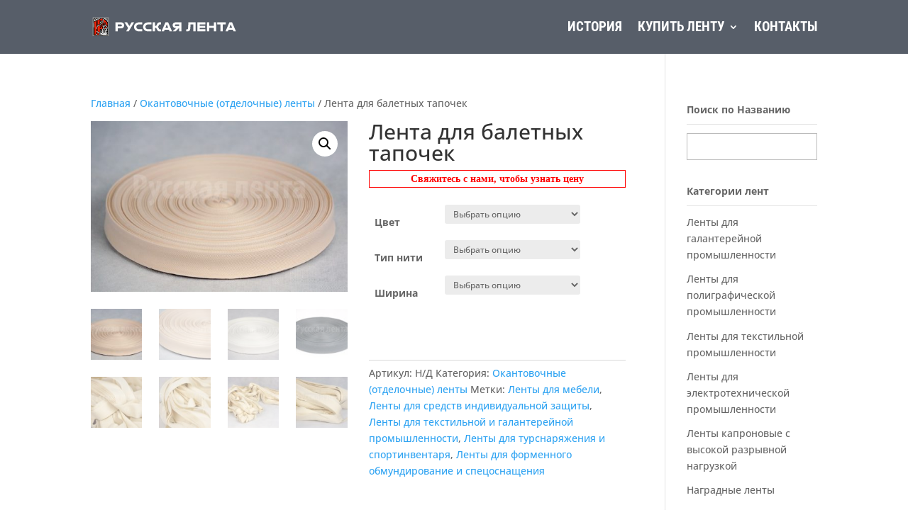

--- FILE ---
content_type: text/html; charset=UTF-8
request_url: https://ruslenta.com/product/lenta-dlya-baletnyh-tapochek/
body_size: 16578
content:
<!DOCTYPE html>
<html lang="ru-RU">
<head>
	<meta charset="UTF-8" />
<meta http-equiv="X-UA-Compatible" content="IE=edge">
	<link rel="pingback" href="https://ruslenta.com/w/xmlrpc.php" />

	<script type="text/javascript">
		document.documentElement.className = 'js';
	</script>
	
	<title>Лента для балетных тапочек | Русская лента</title>
<link rel="preconnect" href="https://fonts.gstatic.com" crossorigin /><style id="et-builder-googlefonts-cached-inline">/* Original: https://fonts.googleapis.com/css?family=Roboto+Condensed:300,300italic,regular,italic,700,700italic|Open+Sans:300,regular,500,600,700,800,300italic,italic,500italic,600italic,700italic,800italic&#038;subset=cyrillic,cyrillic-ext,greek,greek-ext,latin,latin-ext,vietnamese,hebrew&#038;display=swap *//* User Agent: Mozilla/5.0 (Unknown; Linux x86_64) AppleWebKit/538.1 (KHTML, like Gecko) Safari/538.1 Daum/4.1 */@font-face {font-family: 'Open Sans';font-style: italic;font-weight: 300;font-stretch: normal;font-display: swap;src: url(https://fonts.gstatic.com/s/opensans/v44/memQYaGs126MiZpBA-UFUIcVXSCEkx2cmqvXlWq8tWZ0Pw86hd0Rk5hkaVc.ttf) format('truetype');}@font-face {font-family: 'Open Sans';font-style: italic;font-weight: 400;font-stretch: normal;font-display: swap;src: url(https://fonts.gstatic.com/s/opensans/v44/memQYaGs126MiZpBA-UFUIcVXSCEkx2cmqvXlWq8tWZ0Pw86hd0Rk8ZkaVc.ttf) format('truetype');}@font-face {font-family: 'Open Sans';font-style: italic;font-weight: 500;font-stretch: normal;font-display: swap;src: url(https://fonts.gstatic.com/s/opensans/v44/memQYaGs126MiZpBA-UFUIcVXSCEkx2cmqvXlWq8tWZ0Pw86hd0Rk_RkaVc.ttf) format('truetype');}@font-face {font-family: 'Open Sans';font-style: italic;font-weight: 600;font-stretch: normal;font-display: swap;src: url(https://fonts.gstatic.com/s/opensans/v44/memQYaGs126MiZpBA-UFUIcVXSCEkx2cmqvXlWq8tWZ0Pw86hd0RkxhjaVc.ttf) format('truetype');}@font-face {font-family: 'Open Sans';font-style: italic;font-weight: 700;font-stretch: normal;font-display: swap;src: url(https://fonts.gstatic.com/s/opensans/v44/memQYaGs126MiZpBA-UFUIcVXSCEkx2cmqvXlWq8tWZ0Pw86hd0RkyFjaVc.ttf) format('truetype');}@font-face {font-family: 'Open Sans';font-style: italic;font-weight: 800;font-stretch: normal;font-display: swap;src: url(https://fonts.gstatic.com/s/opensans/v44/memQYaGs126MiZpBA-UFUIcVXSCEkx2cmqvXlWq8tWZ0Pw86hd0Rk0ZjaVc.ttf) format('truetype');}@font-face {font-family: 'Open Sans';font-style: normal;font-weight: 300;font-stretch: normal;font-display: swap;src: url(https://fonts.gstatic.com/s/opensans/v44/memSYaGs126MiZpBA-UvWbX2vVnXBbObj2OVZyOOSr4dVJWUgsiH0C4n.ttf) format('truetype');}@font-face {font-family: 'Open Sans';font-style: normal;font-weight: 400;font-stretch: normal;font-display: swap;src: url(https://fonts.gstatic.com/s/opensans/v44/memSYaGs126MiZpBA-UvWbX2vVnXBbObj2OVZyOOSr4dVJWUgsjZ0C4n.ttf) format('truetype');}@font-face {font-family: 'Open Sans';font-style: normal;font-weight: 500;font-stretch: normal;font-display: swap;src: url(https://fonts.gstatic.com/s/opensans/v44/memSYaGs126MiZpBA-UvWbX2vVnXBbObj2OVZyOOSr4dVJWUgsjr0C4n.ttf) format('truetype');}@font-face {font-family: 'Open Sans';font-style: normal;font-weight: 600;font-stretch: normal;font-display: swap;src: url(https://fonts.gstatic.com/s/opensans/v44/memSYaGs126MiZpBA-UvWbX2vVnXBbObj2OVZyOOSr4dVJWUgsgH1y4n.ttf) format('truetype');}@font-face {font-family: 'Open Sans';font-style: normal;font-weight: 700;font-stretch: normal;font-display: swap;src: url(https://fonts.gstatic.com/s/opensans/v44/memSYaGs126MiZpBA-UvWbX2vVnXBbObj2OVZyOOSr4dVJWUgsg-1y4n.ttf) format('truetype');}@font-face {font-family: 'Open Sans';font-style: normal;font-weight: 800;font-stretch: normal;font-display: swap;src: url(https://fonts.gstatic.com/s/opensans/v44/memSYaGs126MiZpBA-UvWbX2vVnXBbObj2OVZyOOSr4dVJWUgshZ1y4n.ttf) format('truetype');}@font-face {font-family: 'Roboto Condensed';font-style: italic;font-weight: 300;font-display: swap;src: url(https://fonts.gstatic.com/s/robotocondensed/v31/ieVW2ZhZI2eCN5jzbjEETS9weq8-19ehAyvMum7nfDB64UYK5Xk.ttf) format('truetype');}@font-face {font-family: 'Roboto Condensed';font-style: italic;font-weight: 400;font-display: swap;src: url(https://fonts.gstatic.com/s/robotocondensed/v31/ieVW2ZhZI2eCN5jzbjEETS9weq8-19ehAyvMum7nfDB64RgK5Xk.ttf) format('truetype');}@font-face {font-family: 'Roboto Condensed';font-style: italic;font-weight: 700;font-display: swap;src: url(https://fonts.gstatic.com/s/robotocondensed/v31/ieVW2ZhZI2eCN5jzbjEETS9weq8-19ehAyvMum7nfDB64f8N5Xk.ttf) format('truetype');}@font-face {font-family: 'Roboto Condensed';font-style: normal;font-weight: 300;font-display: swap;src: url(https://fonts.gstatic.com/s/robotocondensed/v31/ieVo2ZhZI2eCN5jzbjEETS9weq8-_d6T_POl0fRJeyXsovBJ.ttf) format('truetype');}@font-face {font-family: 'Roboto Condensed';font-style: normal;font-weight: 400;font-display: swap;src: url(https://fonts.gstatic.com/s/robotocondensed/v31/ieVo2ZhZI2eCN5jzbjEETS9weq8-_d6T_POl0fRJeyWyovBJ.ttf) format('truetype');}@font-face {font-family: 'Roboto Condensed';font-style: normal;font-weight: 700;font-display: swap;src: url(https://fonts.gstatic.com/s/robotocondensed/v31/ieVo2ZhZI2eCN5jzbjEETS9weq8-_d6T_POl0fRJeyVVpfBJ.ttf) format('truetype');}/* User Agent: Mozilla/5.0 (Windows NT 6.1; WOW64; rv:27.0) Gecko/20100101 Firefox/27.0 */@font-face {font-family: 'Open Sans';font-style: italic;font-weight: 300;font-stretch: normal;font-display: swap;src: url(https://fonts.gstatic.com/l/font?kit=memQYaGs126MiZpBA-UFUIcVXSCEkx2cmqvXlWq8tWZ0Pw86hd0Rk5hkaVQ&skey=743457fe2cc29280&v=v44) format('woff');}@font-face {font-family: 'Open Sans';font-style: italic;font-weight: 400;font-stretch: normal;font-display: swap;src: url(https://fonts.gstatic.com/l/font?kit=memQYaGs126MiZpBA-UFUIcVXSCEkx2cmqvXlWq8tWZ0Pw86hd0Rk8ZkaVQ&skey=743457fe2cc29280&v=v44) format('woff');}@font-face {font-family: 'Open Sans';font-style: italic;font-weight: 500;font-stretch: normal;font-display: swap;src: url(https://fonts.gstatic.com/l/font?kit=memQYaGs126MiZpBA-UFUIcVXSCEkx2cmqvXlWq8tWZ0Pw86hd0Rk_RkaVQ&skey=743457fe2cc29280&v=v44) format('woff');}@font-face {font-family: 'Open Sans';font-style: italic;font-weight: 600;font-stretch: normal;font-display: swap;src: url(https://fonts.gstatic.com/l/font?kit=memQYaGs126MiZpBA-UFUIcVXSCEkx2cmqvXlWq8tWZ0Pw86hd0RkxhjaVQ&skey=743457fe2cc29280&v=v44) format('woff');}@font-face {font-family: 'Open Sans';font-style: italic;font-weight: 700;font-stretch: normal;font-display: swap;src: url(https://fonts.gstatic.com/l/font?kit=memQYaGs126MiZpBA-UFUIcVXSCEkx2cmqvXlWq8tWZ0Pw86hd0RkyFjaVQ&skey=743457fe2cc29280&v=v44) format('woff');}@font-face {font-family: 'Open Sans';font-style: italic;font-weight: 800;font-stretch: normal;font-display: swap;src: url(https://fonts.gstatic.com/l/font?kit=memQYaGs126MiZpBA-UFUIcVXSCEkx2cmqvXlWq8tWZ0Pw86hd0Rk0ZjaVQ&skey=743457fe2cc29280&v=v44) format('woff');}@font-face {font-family: 'Open Sans';font-style: normal;font-weight: 300;font-stretch: normal;font-display: swap;src: url(https://fonts.gstatic.com/l/font?kit=memSYaGs126MiZpBA-UvWbX2vVnXBbObj2OVZyOOSr4dVJWUgsiH0C4k&skey=62c1cbfccc78b4b2&v=v44) format('woff');}@font-face {font-family: 'Open Sans';font-style: normal;font-weight: 400;font-stretch: normal;font-display: swap;src: url(https://fonts.gstatic.com/l/font?kit=memSYaGs126MiZpBA-UvWbX2vVnXBbObj2OVZyOOSr4dVJWUgsjZ0C4k&skey=62c1cbfccc78b4b2&v=v44) format('woff');}@font-face {font-family: 'Open Sans';font-style: normal;font-weight: 500;font-stretch: normal;font-display: swap;src: url(https://fonts.gstatic.com/l/font?kit=memSYaGs126MiZpBA-UvWbX2vVnXBbObj2OVZyOOSr4dVJWUgsjr0C4k&skey=62c1cbfccc78b4b2&v=v44) format('woff');}@font-face {font-family: 'Open Sans';font-style: normal;font-weight: 600;font-stretch: normal;font-display: swap;src: url(https://fonts.gstatic.com/l/font?kit=memSYaGs126MiZpBA-UvWbX2vVnXBbObj2OVZyOOSr4dVJWUgsgH1y4k&skey=62c1cbfccc78b4b2&v=v44) format('woff');}@font-face {font-family: 'Open Sans';font-style: normal;font-weight: 700;font-stretch: normal;font-display: swap;src: url(https://fonts.gstatic.com/l/font?kit=memSYaGs126MiZpBA-UvWbX2vVnXBbObj2OVZyOOSr4dVJWUgsg-1y4k&skey=62c1cbfccc78b4b2&v=v44) format('woff');}@font-face {font-family: 'Open Sans';font-style: normal;font-weight: 800;font-stretch: normal;font-display: swap;src: url(https://fonts.gstatic.com/l/font?kit=memSYaGs126MiZpBA-UvWbX2vVnXBbObj2OVZyOOSr4dVJWUgshZ1y4k&skey=62c1cbfccc78b4b2&v=v44) format('woff');}@font-face {font-family: 'Roboto Condensed';font-style: italic;font-weight: 300;font-display: swap;src: url(https://fonts.gstatic.com/l/font?kit=ieVW2ZhZI2eCN5jzbjEETS9weq8-19ehAyvMum7nfDB64UYK5Xo&skey=7b4bef3e83279e13&v=v31) format('woff');}@font-face {font-family: 'Roboto Condensed';font-style: italic;font-weight: 400;font-display: swap;src: url(https://fonts.gstatic.com/l/font?kit=ieVW2ZhZI2eCN5jzbjEETS9weq8-19ehAyvMum7nfDB64RgK5Xo&skey=7b4bef3e83279e13&v=v31) format('woff');}@font-face {font-family: 'Roboto Condensed';font-style: italic;font-weight: 700;font-display: swap;src: url(https://fonts.gstatic.com/l/font?kit=ieVW2ZhZI2eCN5jzbjEETS9weq8-19ehAyvMum7nfDB64f8N5Xo&skey=7b4bef3e83279e13&v=v31) format('woff');}@font-face {font-family: 'Roboto Condensed';font-style: normal;font-weight: 300;font-display: swap;src: url(https://fonts.gstatic.com/l/font?kit=ieVo2ZhZI2eCN5jzbjEETS9weq8-_d6T_POl0fRJeyXsovBK&skey=9986ecffddb755ab&v=v31) format('woff');}@font-face {font-family: 'Roboto Condensed';font-style: normal;font-weight: 400;font-display: swap;src: url(https://fonts.gstatic.com/l/font?kit=ieVo2ZhZI2eCN5jzbjEETS9weq8-_d6T_POl0fRJeyWyovBK&skey=9986ecffddb755ab&v=v31) format('woff');}@font-face {font-family: 'Roboto Condensed';font-style: normal;font-weight: 700;font-display: swap;src: url(https://fonts.gstatic.com/l/font?kit=ieVo2ZhZI2eCN5jzbjEETS9weq8-_d6T_POl0fRJeyVVpfBK&skey=9986ecffddb755ab&v=v31) format('woff');}/* User Agent: Mozilla/5.0 (Windows NT 6.3; rv:39.0) Gecko/20100101 Firefox/39.0 */@font-face {font-family: 'Open Sans';font-style: italic;font-weight: 300;font-stretch: normal;font-display: swap;src: url(https://fonts.gstatic.com/s/opensans/v44/memQYaGs126MiZpBA-UFUIcVXSCEkx2cmqvXlWq8tWZ0Pw86hd0Rk5hkaVI.woff2) format('woff2');}@font-face {font-family: 'Open Sans';font-style: italic;font-weight: 400;font-stretch: normal;font-display: swap;src: url(https://fonts.gstatic.com/s/opensans/v44/memQYaGs126MiZpBA-UFUIcVXSCEkx2cmqvXlWq8tWZ0Pw86hd0Rk8ZkaVI.woff2) format('woff2');}@font-face {font-family: 'Open Sans';font-style: italic;font-weight: 500;font-stretch: normal;font-display: swap;src: url(https://fonts.gstatic.com/s/opensans/v44/memQYaGs126MiZpBA-UFUIcVXSCEkx2cmqvXlWq8tWZ0Pw86hd0Rk_RkaVI.woff2) format('woff2');}@font-face {font-family: 'Open Sans';font-style: italic;font-weight: 600;font-stretch: normal;font-display: swap;src: url(https://fonts.gstatic.com/s/opensans/v44/memQYaGs126MiZpBA-UFUIcVXSCEkx2cmqvXlWq8tWZ0Pw86hd0RkxhjaVI.woff2) format('woff2');}@font-face {font-family: 'Open Sans';font-style: italic;font-weight: 700;font-stretch: normal;font-display: swap;src: url(https://fonts.gstatic.com/s/opensans/v44/memQYaGs126MiZpBA-UFUIcVXSCEkx2cmqvXlWq8tWZ0Pw86hd0RkyFjaVI.woff2) format('woff2');}@font-face {font-family: 'Open Sans';font-style: italic;font-weight: 800;font-stretch: normal;font-display: swap;src: url(https://fonts.gstatic.com/s/opensans/v44/memQYaGs126MiZpBA-UFUIcVXSCEkx2cmqvXlWq8tWZ0Pw86hd0Rk0ZjaVI.woff2) format('woff2');}@font-face {font-family: 'Open Sans';font-style: normal;font-weight: 300;font-stretch: normal;font-display: swap;src: url(https://fonts.gstatic.com/s/opensans/v44/memSYaGs126MiZpBA-UvWbX2vVnXBbObj2OVZyOOSr4dVJWUgsiH0C4i.woff2) format('woff2');}@font-face {font-family: 'Open Sans';font-style: normal;font-weight: 400;font-stretch: normal;font-display: swap;src: url(https://fonts.gstatic.com/s/opensans/v44/memSYaGs126MiZpBA-UvWbX2vVnXBbObj2OVZyOOSr4dVJWUgsjZ0C4i.woff2) format('woff2');}@font-face {font-family: 'Open Sans';font-style: normal;font-weight: 500;font-stretch: normal;font-display: swap;src: url(https://fonts.gstatic.com/s/opensans/v44/memSYaGs126MiZpBA-UvWbX2vVnXBbObj2OVZyOOSr4dVJWUgsjr0C4i.woff2) format('woff2');}@font-face {font-family: 'Open Sans';font-style: normal;font-weight: 600;font-stretch: normal;font-display: swap;src: url(https://fonts.gstatic.com/s/opensans/v44/memSYaGs126MiZpBA-UvWbX2vVnXBbObj2OVZyOOSr4dVJWUgsgH1y4i.woff2) format('woff2');}@font-face {font-family: 'Open Sans';font-style: normal;font-weight: 700;font-stretch: normal;font-display: swap;src: url(https://fonts.gstatic.com/s/opensans/v44/memSYaGs126MiZpBA-UvWbX2vVnXBbObj2OVZyOOSr4dVJWUgsg-1y4i.woff2) format('woff2');}@font-face {font-family: 'Open Sans';font-style: normal;font-weight: 800;font-stretch: normal;font-display: swap;src: url(https://fonts.gstatic.com/s/opensans/v44/memSYaGs126MiZpBA-UvWbX2vVnXBbObj2OVZyOOSr4dVJWUgshZ1y4i.woff2) format('woff2');}@font-face {font-family: 'Roboto Condensed';font-style: italic;font-weight: 300;font-display: swap;src: url(https://fonts.gstatic.com/s/robotocondensed/v31/ieVW2ZhZI2eCN5jzbjEETS9weq8-19ehAyvMum7nfDB64UYK5Xw.woff2) format('woff2');}@font-face {font-family: 'Roboto Condensed';font-style: italic;font-weight: 400;font-display: swap;src: url(https://fonts.gstatic.com/s/robotocondensed/v31/ieVW2ZhZI2eCN5jzbjEETS9weq8-19ehAyvMum7nfDB64RgK5Xw.woff2) format('woff2');}@font-face {font-family: 'Roboto Condensed';font-style: italic;font-weight: 700;font-display: swap;src: url(https://fonts.gstatic.com/s/robotocondensed/v31/ieVW2ZhZI2eCN5jzbjEETS9weq8-19ehAyvMum7nfDB64f8N5Xw.woff2) format('woff2');}@font-face {font-family: 'Roboto Condensed';font-style: normal;font-weight: 300;font-display: swap;src: url(https://fonts.gstatic.com/s/robotocondensed/v31/ieVo2ZhZI2eCN5jzbjEETS9weq8-_d6T_POl0fRJeyXsovBM.woff2) format('woff2');}@font-face {font-family: 'Roboto Condensed';font-style: normal;font-weight: 400;font-display: swap;src: url(https://fonts.gstatic.com/s/robotocondensed/v31/ieVo2ZhZI2eCN5jzbjEETS9weq8-_d6T_POl0fRJeyWyovBM.woff2) format('woff2');}@font-face {font-family: 'Roboto Condensed';font-style: normal;font-weight: 700;font-display: swap;src: url(https://fonts.gstatic.com/s/robotocondensed/v31/ieVo2ZhZI2eCN5jzbjEETS9weq8-_d6T_POl0fRJeyVVpfBM.woff2) format('woff2');}</style><meta name='robots' content='max-image-preview:large' />
<script type="text/javascript">
			let jqueryParams=[],jQuery=function(r){return jqueryParams=[...jqueryParams,r],jQuery},$=function(r){return jqueryParams=[...jqueryParams,r],$};window.jQuery=jQuery,window.$=jQuery;let customHeadScripts=!1;jQuery.fn=jQuery.prototype={},$.fn=jQuery.prototype={},jQuery.noConflict=function(r){if(window.jQuery)return jQuery=window.jQuery,$=window.jQuery,customHeadScripts=!0,jQuery.noConflict},jQuery.ready=function(r){jqueryParams=[...jqueryParams,r]},$.ready=function(r){jqueryParams=[...jqueryParams,r]},jQuery.load=function(r){jqueryParams=[...jqueryParams,r]},$.load=function(r){jqueryParams=[...jqueryParams,r]},jQuery.fn.ready=function(r){jqueryParams=[...jqueryParams,r]},$.fn.ready=function(r){jqueryParams=[...jqueryParams,r]};</script><link rel="alternate" type="application/rss+xml" title="Русская лента &raquo; Лента" href="https://ruslenta.com/w/feed/" />
<link rel="alternate" type="application/rss+xml" title="Русская лента &raquo; Лента комментариев" href="https://ruslenta.com/w/comments/feed/" />
<meta content="Divi v.4.24.0" name="generator"/><link rel='stylesheet' id='wp-block-library-css' href='https://ruslenta.com/w/wp-includes/css/dist/block-library/style.min.css?ver=6.4.2' type='text/css' media='all' />
<style id='wp-block-library-theme-inline-css' type='text/css'>
.wp-block-audio figcaption{color:#555;font-size:13px;text-align:center}.is-dark-theme .wp-block-audio figcaption{color:hsla(0,0%,100%,.65)}.wp-block-audio{margin:0 0 1em}.wp-block-code{border:1px solid #ccc;border-radius:4px;font-family:Menlo,Consolas,monaco,monospace;padding:.8em 1em}.wp-block-embed figcaption{color:#555;font-size:13px;text-align:center}.is-dark-theme .wp-block-embed figcaption{color:hsla(0,0%,100%,.65)}.wp-block-embed{margin:0 0 1em}.blocks-gallery-caption{color:#555;font-size:13px;text-align:center}.is-dark-theme .blocks-gallery-caption{color:hsla(0,0%,100%,.65)}.wp-block-image figcaption{color:#555;font-size:13px;text-align:center}.is-dark-theme .wp-block-image figcaption{color:hsla(0,0%,100%,.65)}.wp-block-image{margin:0 0 1em}.wp-block-pullquote{border-bottom:4px solid;border-top:4px solid;color:currentColor;margin-bottom:1.75em}.wp-block-pullquote cite,.wp-block-pullquote footer,.wp-block-pullquote__citation{color:currentColor;font-size:.8125em;font-style:normal;text-transform:uppercase}.wp-block-quote{border-left:.25em solid;margin:0 0 1.75em;padding-left:1em}.wp-block-quote cite,.wp-block-quote footer{color:currentColor;font-size:.8125em;font-style:normal;position:relative}.wp-block-quote.has-text-align-right{border-left:none;border-right:.25em solid;padding-left:0;padding-right:1em}.wp-block-quote.has-text-align-center{border:none;padding-left:0}.wp-block-quote.is-large,.wp-block-quote.is-style-large,.wp-block-quote.is-style-plain{border:none}.wp-block-search .wp-block-search__label{font-weight:700}.wp-block-search__button{border:1px solid #ccc;padding:.375em .625em}:where(.wp-block-group.has-background){padding:1.25em 2.375em}.wp-block-separator.has-css-opacity{opacity:.4}.wp-block-separator{border:none;border-bottom:2px solid;margin-left:auto;margin-right:auto}.wp-block-separator.has-alpha-channel-opacity{opacity:1}.wp-block-separator:not(.is-style-wide):not(.is-style-dots){width:100px}.wp-block-separator.has-background:not(.is-style-dots){border-bottom:none;height:1px}.wp-block-separator.has-background:not(.is-style-wide):not(.is-style-dots){height:2px}.wp-block-table{margin:0 0 1em}.wp-block-table td,.wp-block-table th{word-break:normal}.wp-block-table figcaption{color:#555;font-size:13px;text-align:center}.is-dark-theme .wp-block-table figcaption{color:hsla(0,0%,100%,.65)}.wp-block-video figcaption{color:#555;font-size:13px;text-align:center}.is-dark-theme .wp-block-video figcaption{color:hsla(0,0%,100%,.65)}.wp-block-video{margin:0 0 1em}.wp-block-template-part.has-background{margin-bottom:0;margin-top:0;padding:1.25em 2.375em}
</style>
<style id='global-styles-inline-css' type='text/css'>
body{--wp--preset--color--black: #000000;--wp--preset--color--cyan-bluish-gray: #abb8c3;--wp--preset--color--white: #ffffff;--wp--preset--color--pale-pink: #f78da7;--wp--preset--color--vivid-red: #cf2e2e;--wp--preset--color--luminous-vivid-orange: #ff6900;--wp--preset--color--luminous-vivid-amber: #fcb900;--wp--preset--color--light-green-cyan: #7bdcb5;--wp--preset--color--vivid-green-cyan: #00d084;--wp--preset--color--pale-cyan-blue: #8ed1fc;--wp--preset--color--vivid-cyan-blue: #0693e3;--wp--preset--color--vivid-purple: #9b51e0;--wp--preset--gradient--vivid-cyan-blue-to-vivid-purple: linear-gradient(135deg,rgba(6,147,227,1) 0%,rgb(155,81,224) 100%);--wp--preset--gradient--light-green-cyan-to-vivid-green-cyan: linear-gradient(135deg,rgb(122,220,180) 0%,rgb(0,208,130) 100%);--wp--preset--gradient--luminous-vivid-amber-to-luminous-vivid-orange: linear-gradient(135deg,rgba(252,185,0,1) 0%,rgba(255,105,0,1) 100%);--wp--preset--gradient--luminous-vivid-orange-to-vivid-red: linear-gradient(135deg,rgba(255,105,0,1) 0%,rgb(207,46,46) 100%);--wp--preset--gradient--very-light-gray-to-cyan-bluish-gray: linear-gradient(135deg,rgb(238,238,238) 0%,rgb(169,184,195) 100%);--wp--preset--gradient--cool-to-warm-spectrum: linear-gradient(135deg,rgb(74,234,220) 0%,rgb(151,120,209) 20%,rgb(207,42,186) 40%,rgb(238,44,130) 60%,rgb(251,105,98) 80%,rgb(254,248,76) 100%);--wp--preset--gradient--blush-light-purple: linear-gradient(135deg,rgb(255,206,236) 0%,rgb(152,150,240) 100%);--wp--preset--gradient--blush-bordeaux: linear-gradient(135deg,rgb(254,205,165) 0%,rgb(254,45,45) 50%,rgb(107,0,62) 100%);--wp--preset--gradient--luminous-dusk: linear-gradient(135deg,rgb(255,203,112) 0%,rgb(199,81,192) 50%,rgb(65,88,208) 100%);--wp--preset--gradient--pale-ocean: linear-gradient(135deg,rgb(255,245,203) 0%,rgb(182,227,212) 50%,rgb(51,167,181) 100%);--wp--preset--gradient--electric-grass: linear-gradient(135deg,rgb(202,248,128) 0%,rgb(113,206,126) 100%);--wp--preset--gradient--midnight: linear-gradient(135deg,rgb(2,3,129) 0%,rgb(40,116,252) 100%);--wp--preset--font-size--small: 13px;--wp--preset--font-size--medium: 20px;--wp--preset--font-size--large: 36px;--wp--preset--font-size--x-large: 42px;--wp--preset--spacing--20: 0.44rem;--wp--preset--spacing--30: 0.67rem;--wp--preset--spacing--40: 1rem;--wp--preset--spacing--50: 1.5rem;--wp--preset--spacing--60: 2.25rem;--wp--preset--spacing--70: 3.38rem;--wp--preset--spacing--80: 5.06rem;--wp--preset--shadow--natural: 6px 6px 9px rgba(0, 0, 0, 0.2);--wp--preset--shadow--deep: 12px 12px 50px rgba(0, 0, 0, 0.4);--wp--preset--shadow--sharp: 6px 6px 0px rgba(0, 0, 0, 0.2);--wp--preset--shadow--outlined: 6px 6px 0px -3px rgba(255, 255, 255, 1), 6px 6px rgba(0, 0, 0, 1);--wp--preset--shadow--crisp: 6px 6px 0px rgba(0, 0, 0, 1);}body { margin: 0;--wp--style--global--content-size: 823px;--wp--style--global--wide-size: 1080px; }.wp-site-blocks > .alignleft { float: left; margin-right: 2em; }.wp-site-blocks > .alignright { float: right; margin-left: 2em; }.wp-site-blocks > .aligncenter { justify-content: center; margin-left: auto; margin-right: auto; }:where(.is-layout-flex){gap: 0.5em;}:where(.is-layout-grid){gap: 0.5em;}body .is-layout-flow > .alignleft{float: left;margin-inline-start: 0;margin-inline-end: 2em;}body .is-layout-flow > .alignright{float: right;margin-inline-start: 2em;margin-inline-end: 0;}body .is-layout-flow > .aligncenter{margin-left: auto !important;margin-right: auto !important;}body .is-layout-constrained > .alignleft{float: left;margin-inline-start: 0;margin-inline-end: 2em;}body .is-layout-constrained > .alignright{float: right;margin-inline-start: 2em;margin-inline-end: 0;}body .is-layout-constrained > .aligncenter{margin-left: auto !important;margin-right: auto !important;}body .is-layout-constrained > :where(:not(.alignleft):not(.alignright):not(.alignfull)){max-width: var(--wp--style--global--content-size);margin-left: auto !important;margin-right: auto !important;}body .is-layout-constrained > .alignwide{max-width: var(--wp--style--global--wide-size);}body .is-layout-flex{display: flex;}body .is-layout-flex{flex-wrap: wrap;align-items: center;}body .is-layout-flex > *{margin: 0;}body .is-layout-grid{display: grid;}body .is-layout-grid > *{margin: 0;}body{padding-top: 0px;padding-right: 0px;padding-bottom: 0px;padding-left: 0px;}a:where(:not(.wp-element-button)){text-decoration: underline;}.wp-element-button, .wp-block-button__link{background-color: #32373c;border-width: 0;color: #fff;font-family: inherit;font-size: inherit;line-height: inherit;padding: calc(0.667em + 2px) calc(1.333em + 2px);text-decoration: none;}.has-black-color{color: var(--wp--preset--color--black) !important;}.has-cyan-bluish-gray-color{color: var(--wp--preset--color--cyan-bluish-gray) !important;}.has-white-color{color: var(--wp--preset--color--white) !important;}.has-pale-pink-color{color: var(--wp--preset--color--pale-pink) !important;}.has-vivid-red-color{color: var(--wp--preset--color--vivid-red) !important;}.has-luminous-vivid-orange-color{color: var(--wp--preset--color--luminous-vivid-orange) !important;}.has-luminous-vivid-amber-color{color: var(--wp--preset--color--luminous-vivid-amber) !important;}.has-light-green-cyan-color{color: var(--wp--preset--color--light-green-cyan) !important;}.has-vivid-green-cyan-color{color: var(--wp--preset--color--vivid-green-cyan) !important;}.has-pale-cyan-blue-color{color: var(--wp--preset--color--pale-cyan-blue) !important;}.has-vivid-cyan-blue-color{color: var(--wp--preset--color--vivid-cyan-blue) !important;}.has-vivid-purple-color{color: var(--wp--preset--color--vivid-purple) !important;}.has-black-background-color{background-color: var(--wp--preset--color--black) !important;}.has-cyan-bluish-gray-background-color{background-color: var(--wp--preset--color--cyan-bluish-gray) !important;}.has-white-background-color{background-color: var(--wp--preset--color--white) !important;}.has-pale-pink-background-color{background-color: var(--wp--preset--color--pale-pink) !important;}.has-vivid-red-background-color{background-color: var(--wp--preset--color--vivid-red) !important;}.has-luminous-vivid-orange-background-color{background-color: var(--wp--preset--color--luminous-vivid-orange) !important;}.has-luminous-vivid-amber-background-color{background-color: var(--wp--preset--color--luminous-vivid-amber) !important;}.has-light-green-cyan-background-color{background-color: var(--wp--preset--color--light-green-cyan) !important;}.has-vivid-green-cyan-background-color{background-color: var(--wp--preset--color--vivid-green-cyan) !important;}.has-pale-cyan-blue-background-color{background-color: var(--wp--preset--color--pale-cyan-blue) !important;}.has-vivid-cyan-blue-background-color{background-color: var(--wp--preset--color--vivid-cyan-blue) !important;}.has-vivid-purple-background-color{background-color: var(--wp--preset--color--vivid-purple) !important;}.has-black-border-color{border-color: var(--wp--preset--color--black) !important;}.has-cyan-bluish-gray-border-color{border-color: var(--wp--preset--color--cyan-bluish-gray) !important;}.has-white-border-color{border-color: var(--wp--preset--color--white) !important;}.has-pale-pink-border-color{border-color: var(--wp--preset--color--pale-pink) !important;}.has-vivid-red-border-color{border-color: var(--wp--preset--color--vivid-red) !important;}.has-luminous-vivid-orange-border-color{border-color: var(--wp--preset--color--luminous-vivid-orange) !important;}.has-luminous-vivid-amber-border-color{border-color: var(--wp--preset--color--luminous-vivid-amber) !important;}.has-light-green-cyan-border-color{border-color: var(--wp--preset--color--light-green-cyan) !important;}.has-vivid-green-cyan-border-color{border-color: var(--wp--preset--color--vivid-green-cyan) !important;}.has-pale-cyan-blue-border-color{border-color: var(--wp--preset--color--pale-cyan-blue) !important;}.has-vivid-cyan-blue-border-color{border-color: var(--wp--preset--color--vivid-cyan-blue) !important;}.has-vivid-purple-border-color{border-color: var(--wp--preset--color--vivid-purple) !important;}.has-vivid-cyan-blue-to-vivid-purple-gradient-background{background: var(--wp--preset--gradient--vivid-cyan-blue-to-vivid-purple) !important;}.has-light-green-cyan-to-vivid-green-cyan-gradient-background{background: var(--wp--preset--gradient--light-green-cyan-to-vivid-green-cyan) !important;}.has-luminous-vivid-amber-to-luminous-vivid-orange-gradient-background{background: var(--wp--preset--gradient--luminous-vivid-amber-to-luminous-vivid-orange) !important;}.has-luminous-vivid-orange-to-vivid-red-gradient-background{background: var(--wp--preset--gradient--luminous-vivid-orange-to-vivid-red) !important;}.has-very-light-gray-to-cyan-bluish-gray-gradient-background{background: var(--wp--preset--gradient--very-light-gray-to-cyan-bluish-gray) !important;}.has-cool-to-warm-spectrum-gradient-background{background: var(--wp--preset--gradient--cool-to-warm-spectrum) !important;}.has-blush-light-purple-gradient-background{background: var(--wp--preset--gradient--blush-light-purple) !important;}.has-blush-bordeaux-gradient-background{background: var(--wp--preset--gradient--blush-bordeaux) !important;}.has-luminous-dusk-gradient-background{background: var(--wp--preset--gradient--luminous-dusk) !important;}.has-pale-ocean-gradient-background{background: var(--wp--preset--gradient--pale-ocean) !important;}.has-electric-grass-gradient-background{background: var(--wp--preset--gradient--electric-grass) !important;}.has-midnight-gradient-background{background: var(--wp--preset--gradient--midnight) !important;}.has-small-font-size{font-size: var(--wp--preset--font-size--small) !important;}.has-medium-font-size{font-size: var(--wp--preset--font-size--medium) !important;}.has-large-font-size{font-size: var(--wp--preset--font-size--large) !important;}.has-x-large-font-size{font-size: var(--wp--preset--font-size--x-large) !important;}
.wp-block-navigation a:where(:not(.wp-element-button)){color: inherit;}
:where(.wp-block-post-template.is-layout-flex){gap: 1.25em;}:where(.wp-block-post-template.is-layout-grid){gap: 1.25em;}
:where(.wp-block-columns.is-layout-flex){gap: 2em;}:where(.wp-block-columns.is-layout-grid){gap: 2em;}
.wp-block-pullquote{font-size: 1.5em;line-height: 1.6;}
</style>
<link rel='stylesheet' id='photoswipe-css' href='https://ruslenta.com/w/wp-content/plugins/woocommerce/assets/css/photoswipe/photoswipe.min.css?ver=8.4.0' type='text/css' media='all' />
<link rel='stylesheet' id='photoswipe-default-skin-css' href='https://ruslenta.com/w/wp-content/plugins/woocommerce/assets/css/photoswipe/default-skin/default-skin.min.css?ver=8.4.0' type='text/css' media='all' />
<link rel='stylesheet' id='woocommerce-layout-css' href='https://ruslenta.com/w/wp-content/plugins/woocommerce/assets/css/woocommerce-layout.css?ver=8.4.0' type='text/css' media='all' />
<link rel='stylesheet' id='woocommerce-smallscreen-css' href='https://ruslenta.com/w/wp-content/plugins/woocommerce/assets/css/woocommerce-smallscreen.css?ver=8.4.0' type='text/css' media='only screen and (max-width: 768px)' />
<link rel='stylesheet' id='woocommerce-general-css' href='https://ruslenta.com/w/wp-content/plugins/woocommerce/assets/css/woocommerce.css?ver=8.4.0' type='text/css' media='all' />
<style id='woocommerce-inline-inline-css' type='text/css'>
.woocommerce form .form-row .required { visibility: visible; }
</style>
<link rel='stylesheet' id='divi-style-css' href='https://ruslenta.com/w/wp-content/themes/Divi/style-static.min.css?ver=4.24.0' type='text/css' media='all' />
<script type="text/javascript" src="https://ruslenta.com/w/wp-content/plugins/woocommerce/assets/js/photoswipe/photoswipe.min.js?ver=4.1.1-wc.8.4.0" id="photoswipe-js" defer="defer" data-wp-strategy="defer"></script>
<script type="text/javascript" src="https://ruslenta.com/w/wp-content/plugins/woocommerce/assets/js/photoswipe/photoswipe-ui-default.min.js?ver=4.1.1-wc.8.4.0" id="photoswipe-ui-default-js" defer="defer" data-wp-strategy="defer"></script>
<link rel="https://api.w.org/" href="https://ruslenta.com/w/wp-json/" /><link rel="alternate" type="application/json" href="https://ruslenta.com/w/wp-json/wp/v2/product/184" /><link rel="EditURI" type="application/rsd+xml" title="RSD" href="https://ruslenta.com/w/xmlrpc.php?rsd" />
<meta name="generator" content="WordPress 6.4.2" />
<meta name="generator" content="WooCommerce 8.4.0" />
<link rel="canonical" href="https://ruslenta.com/w/product/lenta-dlya-baletnyh-tapochek/" />
<link rel='shortlink' href='https://ruslenta.com/w/?p=184' />
<link rel="alternate" type="application/json+oembed" href="https://ruslenta.com/w/wp-json/oembed/1.0/embed?url=https%3A%2F%2Fruslenta.com%2Fw%2Fproduct%2Flenta-dlya-baletnyh-tapochek%2F" />
<link rel="alternate" type="text/xml+oembed" href="https://ruslenta.com/w/wp-json/oembed/1.0/embed?url=https%3A%2F%2Fruslenta.com%2Fw%2Fproduct%2Flenta-dlya-baletnyh-tapochek%2F&#038;format=xml" />
<style>div.woocommerce-variation-add-to-cart-disabled { display: none ! important; }</style><meta name="viewport" content="width=device-width, initial-scale=1.0, maximum-scale=1.0, user-scalable=0" /><link rel="shortcut icon" href="/wp-content/uploads/2017/01/2013-11-19_135204.png" />	<noscript><style>.woocommerce-product-gallery{ opacity: 1 !important; }</style></noscript>
	<link rel="stylesheet" id="et-divi-customizer-global-cached-inline-styles" href="https://ruslenta.com/w/wp-content/et-cache/global/et-divi-customizer-global.min.css?ver=1768740604" /></head>
<body class="product-template-default single single-product postid-184 theme-Divi et-tb-has-template et-tb-has-header et-tb-has-footer woocommerce woocommerce-page woocommerce-no-js et_button_custom_icon et_pb_button_helper_class et_cover_background et_pb_gutter osx et_pb_gutters3 et_right_sidebar et_divi_theme et-db">
	<div id="page-container">
<div id="et-boc" class="et-boc">
			
		<header class="et-l et-l--header">
			<div class="et_builder_inner_content et_pb_gutters3 product"><div class="et_pb_section et_pb_section_0_tb_header et_pb_sticky_module et_pb_with_background et_pb_fullwidth_section et_section_regular et_pb_section--with-menu" >
				
				
				
				
				
				
				<div class="et_pb_module et_pb_fullwidth_menu et_pb_fullwidth_menu_0_tb_header et_pb_bg_layout_light  et_pb_text_align_right et_dropdown_animation_fade et_pb_fullwidth_menu--with-logo et_pb_fullwidth_menu--style-left_aligned">
					
					
					
					
					<div class="et_pb_row clearfix">
						<div class="et_pb_menu__logo-wrap">
			  <div class="et_pb_menu__logo">
				<a href="https://ruslenta.com" ><img decoding="async" src="https://ruslenta.com/themes/ruslenta/assets/img/logo/logo-ruslenta__w.svg" alt="" /></a>
			  </div>
			</div>
						<div class="et_pb_menu__wrap">
							<div class="et_pb_menu__menu">
								<nav class="et-menu-nav fullwidth-menu-nav"><ul id="menu-glavnoe-menyu" class="et-menu fullwidth-menu nav"><li class="et_pb_menu_page_id-29202 menu-item menu-item-type-custom menu-item-object-custom menu-item-29202"><a href="https://ruslenta.com/history/">История</a></li>
<li class="et_pb_menu_page_id-29475 menu-item menu-item-type-custom menu-item-object-custom menu-item-has-children menu-item-29475"><a href="https://ruslenta.com/shop/">Купить ленту</a>
<ul class="sub-menu">
	<li class="et_pb_menu_page_id-29476 menu-item menu-item-type-custom menu-item-object-custom menu-item-29476"><a href="https://ruslenta.com/products/medal/list">Каталог наградных лент</a></li>
	<li class="et_pb_menu_page_id-29477 menu-item menu-item-type-custom menu-item-object-custom menu-item-29477"><a href="https://ruslenta.com/product-category/nagradnye-lenty/">Примеры наградных лент</a></li>
	<li class="et_pb_menu_page_id-29478 menu-item menu-item-type-custom menu-item-object-custom menu-item-29478"><a href="https://ruslenta.com/w/shop/">Технические ленты</a></li>
	<li class="et_pb_menu_page_id-29479 menu-item menu-item-type-custom menu-item-object-custom menu-item-29479"><a href="https://ruslenta.com/price/">Прайс-лист</a></li>
	<li class="et_pb_menu_page_id-29480 menu-item menu-item-type-custom menu-item-object-custom menu-item-29480"><a href="https://ruslenta.com/zakaz/">Форма заказа</a></li>
</ul>
</li>
<li class="et_pb_menu_page_id-29474 menu-item menu-item-type-custom menu-item-object-custom menu-item-29474"><a href="https://ruslenta.com/contacts/">Контакты</a></li>
</ul></nav>
							</div>
							
							
							<div class="et_mobile_nav_menu">
				<div class="mobile_nav closed">
					<span class="mobile_menu_bar"></span>
				</div>
			</div>
						</div>
						
					</div>
				</div>
				
				
			</div>		</div>
	</header>
	<div id="et-main-area">
	
	
		<div id="main-content">
			<div class="container">
				<div id="content-area" class="clearfix">
					<div id="left-area"><nav class="woocommerce-breadcrumb" aria-label="Breadcrumb"><a href="https://ruslenta.com/w">Главная</a>&nbsp;&#47;&nbsp;<a href="https://ruslenta.com/w/product-category/okantovochnye-otdelochnye-lenty/">Окантовочные (отделочные) ленты</a>&nbsp;&#47;&nbsp;Лента для балетных тапочек</nav><div data-slug="" class="wpf-search-container">
					
			<div class="woocommerce-notices-wrapper"></div><div id="product-184" class="product type-product post-184 status-publish first instock product_cat-okantovochnye-otdelochnye-lenty product_tag-lenty-dlya-mebeli product_tag-lenty-dlya-sredstv-individualnoj-zashhity product_tag-lenty-dlya-tekstilnoj-i-galanterejnoj-promyshlennosti product_tag-lenty-dlya-tursnaryazheniya-i-sportinventarya product_tag-lenty-dlya-formennogo-obmundirovanie-i-spetsosnashheniya has-post-thumbnail shipping-taxable product-type-variable">

	<div class="clearfix"><div class="woocommerce-product-gallery woocommerce-product-gallery--with-images woocommerce-product-gallery--columns-4 images" data-columns="4" style="opacity: 0; transition: opacity .25s ease-in-out;">
	<div class="woocommerce-product-gallery__wrapper">
		<div data-thumb="https://ruslenta.com/w/wp-content/uploads/2017/01/ruslenta_balet_cvet_3-100x100.jpg" data-thumb-alt="" class="woocommerce-product-gallery__image"><a href="https://ruslenta.com/w/wp-content/uploads/2017/01/ruslenta_balet_cvet_3.jpg"><img width="510" height="339" src="https://ruslenta.com/w/wp-content/uploads/2017/01/ruslenta_balet_cvet_3-510x339.jpg" class="wp-post-image" alt="" title="ruslenta_balet_cvet_3" data-caption="" data-src="https://ruslenta.com/w/wp-content/uploads/2017/01/ruslenta_balet_cvet_3.jpg" data-large_image="https://ruslenta.com/w/wp-content/uploads/2017/01/ruslenta_balet_cvet_3.jpg" data-large_image_width="960" data-large_image_height="638" decoding="async" fetchpriority="high" srcset="https://ruslenta.com/w/wp-content/uploads/2017/01/ruslenta_balet_cvet_3-510x339.jpg 510w, https://ruslenta.com/w/wp-content/uploads/2017/01/ruslenta_balet_cvet_3-300x199.jpg 300w, https://ruslenta.com/w/wp-content/uploads/2017/01/ruslenta_balet_cvet_3-768x510.jpg 768w, https://ruslenta.com/w/wp-content/uploads/2017/01/ruslenta_balet_cvet_3.jpg 960w" sizes="(max-width: 510px) 100vw, 510px" /></a></div><div data-thumb="https://ruslenta.com/w/wp-content/uploads/2017/01/ruslenta_balet_cvet_1-100x100.jpg" data-thumb-alt="" class="woocommerce-product-gallery__image"><a href="https://ruslenta.com/w/wp-content/uploads/2017/01/ruslenta_balet_cvet_1.jpg"><img width="510" height="339" src="https://ruslenta.com/w/wp-content/uploads/2017/01/ruslenta_balet_cvet_1-510x339.jpg" class="" alt="" title="ruslenta_balet_cvet_1" data-caption="" data-src="https://ruslenta.com/w/wp-content/uploads/2017/01/ruslenta_balet_cvet_1.jpg" data-large_image="https://ruslenta.com/w/wp-content/uploads/2017/01/ruslenta_balet_cvet_1.jpg" data-large_image_width="960" data-large_image_height="638" decoding="async" srcset="https://ruslenta.com/w/wp-content/uploads/2017/01/ruslenta_balet_cvet_1-510x339.jpg 510w, https://ruslenta.com/w/wp-content/uploads/2017/01/ruslenta_balet_cvet_1-300x199.jpg 300w, https://ruslenta.com/w/wp-content/uploads/2017/01/ruslenta_balet_cvet_1-768x510.jpg 768w, https://ruslenta.com/w/wp-content/uploads/2017/01/ruslenta_balet_cvet_1.jpg 960w" sizes="(max-width: 510px) 100vw, 510px" /></a></div><div data-thumb="https://ruslenta.com/w/wp-content/uploads/2017/01/ruslenta_balet_cvet_2-100x100.jpg" data-thumb-alt="" class="woocommerce-product-gallery__image"><a href="https://ruslenta.com/w/wp-content/uploads/2017/01/ruslenta_balet_cvet_2.jpg"><img width="510" height="339" src="https://ruslenta.com/w/wp-content/uploads/2017/01/ruslenta_balet_cvet_2-510x339.jpg" class="" alt="" title="ruslenta_balet_cvet_2" data-caption="" data-src="https://ruslenta.com/w/wp-content/uploads/2017/01/ruslenta_balet_cvet_2.jpg" data-large_image="https://ruslenta.com/w/wp-content/uploads/2017/01/ruslenta_balet_cvet_2.jpg" data-large_image_width="960" data-large_image_height="638" decoding="async" loading="lazy" srcset="https://ruslenta.com/w/wp-content/uploads/2017/01/ruslenta_balet_cvet_2-510x339.jpg 510w, https://ruslenta.com/w/wp-content/uploads/2017/01/ruslenta_balet_cvet_2-300x199.jpg 300w, https://ruslenta.com/w/wp-content/uploads/2017/01/ruslenta_balet_cvet_2-768x510.jpg 768w, https://ruslenta.com/w/wp-content/uploads/2017/01/ruslenta_balet_cvet_2.jpg 960w" sizes="(max-width: 510px) 100vw, 510px" /></a></div><div data-thumb="https://ruslenta.com/w/wp-content/uploads/2017/01/ruslenta_balet_cvet_4-100x100.jpg" data-thumb-alt="" class="woocommerce-product-gallery__image"><a href="https://ruslenta.com/w/wp-content/uploads/2017/01/ruslenta_balet_cvet_4.jpg"><img width="510" height="339" src="https://ruslenta.com/w/wp-content/uploads/2017/01/ruslenta_balet_cvet_4-510x339.jpg" class="" alt="" title="ruslenta_balet_cvet_4" data-caption="" data-src="https://ruslenta.com/w/wp-content/uploads/2017/01/ruslenta_balet_cvet_4.jpg" data-large_image="https://ruslenta.com/w/wp-content/uploads/2017/01/ruslenta_balet_cvet_4.jpg" data-large_image_width="960" data-large_image_height="638" decoding="async" loading="lazy" srcset="https://ruslenta.com/w/wp-content/uploads/2017/01/ruslenta_balet_cvet_4-510x339.jpg 510w, https://ruslenta.com/w/wp-content/uploads/2017/01/ruslenta_balet_cvet_4-300x199.jpg 300w, https://ruslenta.com/w/wp-content/uploads/2017/01/ruslenta_balet_cvet_4-768x510.jpg 768w, https://ruslenta.com/w/wp-content/uploads/2017/01/ruslenta_balet_cvet_4.jpg 960w" sizes="(max-width: 510px) 100vw, 510px" /></a></div><div data-thumb="https://ruslenta.com/w/wp-content/uploads/2017/01/ruslenta_balet_1-100x100.jpg" data-thumb-alt="" class="woocommerce-product-gallery__image"><a href="https://ruslenta.com/w/wp-content/uploads/2017/01/ruslenta_balet_1.jpg"><img width="510" height="339" src="https://ruslenta.com/w/wp-content/uploads/2017/01/ruslenta_balet_1-510x339.jpg" class="" alt="" title="ruslenta_balet_1" data-caption="" data-src="https://ruslenta.com/w/wp-content/uploads/2017/01/ruslenta_balet_1.jpg" data-large_image="https://ruslenta.com/w/wp-content/uploads/2017/01/ruslenta_balet_1.jpg" data-large_image_width="960" data-large_image_height="638" decoding="async" loading="lazy" srcset="https://ruslenta.com/w/wp-content/uploads/2017/01/ruslenta_balet_1-510x339.jpg 510w, https://ruslenta.com/w/wp-content/uploads/2017/01/ruslenta_balet_1-300x199.jpg 300w, https://ruslenta.com/w/wp-content/uploads/2017/01/ruslenta_balet_1-768x510.jpg 768w, https://ruslenta.com/w/wp-content/uploads/2017/01/ruslenta_balet_1.jpg 960w" sizes="(max-width: 510px) 100vw, 510px" /></a></div><div data-thumb="https://ruslenta.com/w/wp-content/uploads/2017/01/ruslenta_balet_2-100x100.jpg" data-thumb-alt="" class="woocommerce-product-gallery__image"><a href="https://ruslenta.com/w/wp-content/uploads/2017/01/ruslenta_balet_2.jpg"><img width="510" height="339" src="https://ruslenta.com/w/wp-content/uploads/2017/01/ruslenta_balet_2-510x339.jpg" class="" alt="" title="ruslenta_balet_2" data-caption="" data-src="https://ruslenta.com/w/wp-content/uploads/2017/01/ruslenta_balet_2.jpg" data-large_image="https://ruslenta.com/w/wp-content/uploads/2017/01/ruslenta_balet_2.jpg" data-large_image_width="960" data-large_image_height="638" decoding="async" loading="lazy" srcset="https://ruslenta.com/w/wp-content/uploads/2017/01/ruslenta_balet_2-510x339.jpg 510w, https://ruslenta.com/w/wp-content/uploads/2017/01/ruslenta_balet_2-300x199.jpg 300w, https://ruslenta.com/w/wp-content/uploads/2017/01/ruslenta_balet_2-768x510.jpg 768w, https://ruslenta.com/w/wp-content/uploads/2017/01/ruslenta_balet_2.jpg 960w" sizes="(max-width: 510px) 100vw, 510px" /></a></div><div data-thumb="https://ruslenta.com/w/wp-content/uploads/2017/01/ruslenta_balet_3-100x100.jpg" data-thumb-alt="" class="woocommerce-product-gallery__image"><a href="https://ruslenta.com/w/wp-content/uploads/2017/01/ruslenta_balet_3.jpg"><img width="510" height="339" src="https://ruslenta.com/w/wp-content/uploads/2017/01/ruslenta_balet_3-510x339.jpg" class="" alt="" title="ruslenta_balet_3" data-caption="" data-src="https://ruslenta.com/w/wp-content/uploads/2017/01/ruslenta_balet_3.jpg" data-large_image="https://ruslenta.com/w/wp-content/uploads/2017/01/ruslenta_balet_3.jpg" data-large_image_width="960" data-large_image_height="638" decoding="async" loading="lazy" srcset="https://ruslenta.com/w/wp-content/uploads/2017/01/ruslenta_balet_3-510x339.jpg 510w, https://ruslenta.com/w/wp-content/uploads/2017/01/ruslenta_balet_3-300x199.jpg 300w, https://ruslenta.com/w/wp-content/uploads/2017/01/ruslenta_balet_3-768x510.jpg 768w, https://ruslenta.com/w/wp-content/uploads/2017/01/ruslenta_balet_3.jpg 960w" sizes="(max-width: 510px) 100vw, 510px" /></a></div><div data-thumb="https://ruslenta.com/w/wp-content/uploads/2017/01/ruslenta_balet_4-100x100.jpg" data-thumb-alt="" class="woocommerce-product-gallery__image"><a href="https://ruslenta.com/w/wp-content/uploads/2017/01/ruslenta_balet_4.jpg"><img width="510" height="339" src="https://ruslenta.com/w/wp-content/uploads/2017/01/ruslenta_balet_4-510x339.jpg" class="" alt="" title="ruslenta_balet_4" data-caption="" data-src="https://ruslenta.com/w/wp-content/uploads/2017/01/ruslenta_balet_4.jpg" data-large_image="https://ruslenta.com/w/wp-content/uploads/2017/01/ruslenta_balet_4.jpg" data-large_image_width="960" data-large_image_height="638" decoding="async" loading="lazy" srcset="https://ruslenta.com/w/wp-content/uploads/2017/01/ruslenta_balet_4-510x339.jpg 510w, https://ruslenta.com/w/wp-content/uploads/2017/01/ruslenta_balet_4-300x199.jpg 300w, https://ruslenta.com/w/wp-content/uploads/2017/01/ruslenta_balet_4-768x510.jpg 768w, https://ruslenta.com/w/wp-content/uploads/2017/01/ruslenta_balet_4.jpg 960w" sizes="(max-width: 510px) 100vw, 510px" /></a></div>	</div>
</div>

	<div class="summary entry-summary">
		<h1 class="product_title entry-title">Лента для балетных тапочек</h1><p class="price"><strong><a href="/contacts">Свяжитесь с нами, чтобы узнать цену</a></strong></p>

<form class="variations_form cart" action="https://ruslenta.com/w/product/lenta-dlya-baletnyh-tapochek/" method="post" enctype='multipart/form-data' data-product_id="184" data-product_variations="[{&quot;attributes&quot;:{&quot;attribute_pa_color&quot;:&quot;white&quot;,&quot;attribute_pa_thread&quot;:&quot;cotton&quot;,&quot;attribute_pa_width&quot;:&quot;24mm&quot;},&quot;availability_html&quot;:&quot;&quot;,&quot;backorders_allowed&quot;:false,&quot;dimensions&quot;:{&quot;length&quot;:&quot;&quot;,&quot;width&quot;:&quot;&quot;,&quot;height&quot;:&quot;&quot;},&quot;dimensions_html&quot;:&quot;\u041d\/\u0414&quot;,&quot;display_price&quot;:0,&quot;display_regular_price&quot;:357.5,&quot;image&quot;:{&quot;title&quot;:&quot;ruslenta_balet_cvet_3&quot;,&quot;caption&quot;:&quot;&quot;,&quot;url&quot;:&quot;https:\/\/ruslenta.com\/w\/wp-content\/uploads\/2017\/01\/ruslenta_balet_cvet_3.jpg&quot;,&quot;alt&quot;:&quot;ruslenta_balet_cvet_3&quot;,&quot;src&quot;:&quot;https:\/\/ruslenta.com\/w\/wp-content\/uploads\/2017\/01\/ruslenta_balet_cvet_3-510x339.jpg&quot;,&quot;srcset&quot;:&quot;https:\/\/ruslenta.com\/w\/wp-content\/uploads\/2017\/01\/ruslenta_balet_cvet_3-510x339.jpg 510w, https:\/\/ruslenta.com\/w\/wp-content\/uploads\/2017\/01\/ruslenta_balet_cvet_3-300x199.jpg 300w, https:\/\/ruslenta.com\/w\/wp-content\/uploads\/2017\/01\/ruslenta_balet_cvet_3-768x510.jpg 768w, https:\/\/ruslenta.com\/w\/wp-content\/uploads\/2017\/01\/ruslenta_balet_cvet_3.jpg 960w&quot;,&quot;sizes&quot;:&quot;(max-width: 510px) 100vw, 510px&quot;,&quot;full_src&quot;:&quot;https:\/\/ruslenta.com\/w\/wp-content\/uploads\/2017\/01\/ruslenta_balet_cvet_3.jpg&quot;,&quot;full_src_w&quot;:960,&quot;full_src_h&quot;:638,&quot;gallery_thumbnail_src&quot;:&quot;https:\/\/ruslenta.com\/w\/wp-content\/uploads\/2017\/01\/ruslenta_balet_cvet_3-100x100.jpg&quot;,&quot;gallery_thumbnail_src_w&quot;:100,&quot;gallery_thumbnail_src_h&quot;:100,&quot;thumb_src&quot;:&quot;https:\/\/ruslenta.com\/w\/wp-content\/uploads\/2017\/01\/ruslenta_balet_cvet_3-400x400.jpg&quot;,&quot;thumb_src_w&quot;:400,&quot;thumb_src_h&quot;:400,&quot;src_w&quot;:510,&quot;src_h&quot;:339},&quot;image_id&quot;:565,&quot;is_downloadable&quot;:false,&quot;is_in_stock&quot;:true,&quot;is_purchasable&quot;:false,&quot;is_sold_individually&quot;:&quot;no&quot;,&quot;is_virtual&quot;:false,&quot;max_qty&quot;:&quot;&quot;,&quot;min_qty&quot;:1,&quot;price_html&quot;:&quot;&lt;span class=\&quot;price\&quot;&gt;&lt;strong&gt;&lt;a href=\&quot;\/contacts\&quot;&gt;\u0421\u0432\u044f\u0436\u0438\u0442\u0435\u0441\u044c \u0441 \u043d\u0430\u043c\u0438, \u0447\u0442\u043e\u0431\u044b \u0443\u0437\u043d\u0430\u0442\u044c \u0446\u0435\u043d\u0443&lt;\/a&gt;&lt;\/strong&gt;&lt;\/span&gt;&quot;,&quot;sku&quot;:&quot;443&quot;,&quot;variation_description&quot;:&quot;&quot;,&quot;variation_id&quot;:185,&quot;variation_is_active&quot;:true,&quot;variation_is_visible&quot;:true,&quot;weight&quot;:&quot;&quot;,&quot;weight_html&quot;:&quot;\u041d\/\u0414&quot;},{&quot;attributes&quot;:{&quot;attribute_pa_color&quot;:&quot;color&quot;,&quot;attribute_pa_thread&quot;:&quot;polyester&quot;,&quot;attribute_pa_width&quot;:&quot;24mm&quot;},&quot;availability_html&quot;:&quot;&quot;,&quot;backorders_allowed&quot;:false,&quot;dimensions&quot;:{&quot;length&quot;:&quot;&quot;,&quot;width&quot;:&quot;&quot;,&quot;height&quot;:&quot;&quot;},&quot;dimensions_html&quot;:&quot;\u041d\/\u0414&quot;,&quot;display_price&quot;:0,&quot;display_regular_price&quot;:386.1,&quot;image&quot;:{&quot;title&quot;:&quot;ruslenta_balet_cvet_3&quot;,&quot;caption&quot;:&quot;&quot;,&quot;url&quot;:&quot;https:\/\/ruslenta.com\/w\/wp-content\/uploads\/2017\/01\/ruslenta_balet_cvet_3.jpg&quot;,&quot;alt&quot;:&quot;ruslenta_balet_cvet_3&quot;,&quot;src&quot;:&quot;https:\/\/ruslenta.com\/w\/wp-content\/uploads\/2017\/01\/ruslenta_balet_cvet_3-510x339.jpg&quot;,&quot;srcset&quot;:&quot;https:\/\/ruslenta.com\/w\/wp-content\/uploads\/2017\/01\/ruslenta_balet_cvet_3-510x339.jpg 510w, https:\/\/ruslenta.com\/w\/wp-content\/uploads\/2017\/01\/ruslenta_balet_cvet_3-300x199.jpg 300w, https:\/\/ruslenta.com\/w\/wp-content\/uploads\/2017\/01\/ruslenta_balet_cvet_3-768x510.jpg 768w, https:\/\/ruslenta.com\/w\/wp-content\/uploads\/2017\/01\/ruslenta_balet_cvet_3.jpg 960w&quot;,&quot;sizes&quot;:&quot;(max-width: 510px) 100vw, 510px&quot;,&quot;full_src&quot;:&quot;https:\/\/ruslenta.com\/w\/wp-content\/uploads\/2017\/01\/ruslenta_balet_cvet_3.jpg&quot;,&quot;full_src_w&quot;:960,&quot;full_src_h&quot;:638,&quot;gallery_thumbnail_src&quot;:&quot;https:\/\/ruslenta.com\/w\/wp-content\/uploads\/2017\/01\/ruslenta_balet_cvet_3-100x100.jpg&quot;,&quot;gallery_thumbnail_src_w&quot;:100,&quot;gallery_thumbnail_src_h&quot;:100,&quot;thumb_src&quot;:&quot;https:\/\/ruslenta.com\/w\/wp-content\/uploads\/2017\/01\/ruslenta_balet_cvet_3-400x400.jpg&quot;,&quot;thumb_src_w&quot;:400,&quot;thumb_src_h&quot;:400,&quot;src_w&quot;:510,&quot;src_h&quot;:339},&quot;image_id&quot;:565,&quot;is_downloadable&quot;:false,&quot;is_in_stock&quot;:true,&quot;is_purchasable&quot;:false,&quot;is_sold_individually&quot;:&quot;no&quot;,&quot;is_virtual&quot;:false,&quot;max_qty&quot;:&quot;&quot;,&quot;min_qty&quot;:1,&quot;price_html&quot;:&quot;&lt;span class=\&quot;price\&quot;&gt;&lt;strong&gt;&lt;a href=\&quot;\/contacts\&quot;&gt;\u0421\u0432\u044f\u0436\u0438\u0442\u0435\u0441\u044c \u0441 \u043d\u0430\u043c\u0438, \u0447\u0442\u043e\u0431\u044b \u0443\u0437\u043d\u0430\u0442\u044c \u0446\u0435\u043d\u0443&lt;\/a&gt;&lt;\/strong&gt;&lt;\/span&gt;&quot;,&quot;sku&quot;:&quot;1197&quot;,&quot;variation_description&quot;:&quot;&quot;,&quot;variation_id&quot;:186,&quot;variation_is_active&quot;:true,&quot;variation_is_visible&quot;:true,&quot;weight&quot;:&quot;&quot;,&quot;weight_html&quot;:&quot;\u041d\/\u0414&quot;},{&quot;attributes&quot;:{&quot;attribute_pa_color&quot;:&quot;black&quot;,&quot;attribute_pa_thread&quot;:&quot;polyester&quot;,&quot;attribute_pa_width&quot;:&quot;12mm&quot;},&quot;availability_html&quot;:&quot;&quot;,&quot;backorders_allowed&quot;:false,&quot;dimensions&quot;:{&quot;length&quot;:&quot;&quot;,&quot;width&quot;:&quot;&quot;,&quot;height&quot;:&quot;&quot;},&quot;dimensions_html&quot;:&quot;\u041d\/\u0414&quot;,&quot;display_price&quot;:0,&quot;display_regular_price&quot;:228.8,&quot;image&quot;:{&quot;title&quot;:&quot;ruslenta_balet_cvet_3&quot;,&quot;caption&quot;:&quot;&quot;,&quot;url&quot;:&quot;https:\/\/ruslenta.com\/w\/wp-content\/uploads\/2017\/01\/ruslenta_balet_cvet_3.jpg&quot;,&quot;alt&quot;:&quot;ruslenta_balet_cvet_3&quot;,&quot;src&quot;:&quot;https:\/\/ruslenta.com\/w\/wp-content\/uploads\/2017\/01\/ruslenta_balet_cvet_3-510x339.jpg&quot;,&quot;srcset&quot;:&quot;https:\/\/ruslenta.com\/w\/wp-content\/uploads\/2017\/01\/ruslenta_balet_cvet_3-510x339.jpg 510w, https:\/\/ruslenta.com\/w\/wp-content\/uploads\/2017\/01\/ruslenta_balet_cvet_3-300x199.jpg 300w, https:\/\/ruslenta.com\/w\/wp-content\/uploads\/2017\/01\/ruslenta_balet_cvet_3-768x510.jpg 768w, https:\/\/ruslenta.com\/w\/wp-content\/uploads\/2017\/01\/ruslenta_balet_cvet_3.jpg 960w&quot;,&quot;sizes&quot;:&quot;(max-width: 510px) 100vw, 510px&quot;,&quot;full_src&quot;:&quot;https:\/\/ruslenta.com\/w\/wp-content\/uploads\/2017\/01\/ruslenta_balet_cvet_3.jpg&quot;,&quot;full_src_w&quot;:960,&quot;full_src_h&quot;:638,&quot;gallery_thumbnail_src&quot;:&quot;https:\/\/ruslenta.com\/w\/wp-content\/uploads\/2017\/01\/ruslenta_balet_cvet_3-100x100.jpg&quot;,&quot;gallery_thumbnail_src_w&quot;:100,&quot;gallery_thumbnail_src_h&quot;:100,&quot;thumb_src&quot;:&quot;https:\/\/ruslenta.com\/w\/wp-content\/uploads\/2017\/01\/ruslenta_balet_cvet_3-400x400.jpg&quot;,&quot;thumb_src_w&quot;:400,&quot;thumb_src_h&quot;:400,&quot;src_w&quot;:510,&quot;src_h&quot;:339},&quot;image_id&quot;:565,&quot;is_downloadable&quot;:false,&quot;is_in_stock&quot;:true,&quot;is_purchasable&quot;:false,&quot;is_sold_individually&quot;:&quot;no&quot;,&quot;is_virtual&quot;:false,&quot;max_qty&quot;:&quot;&quot;,&quot;min_qty&quot;:1,&quot;price_html&quot;:&quot;&lt;span class=\&quot;price\&quot;&gt;&lt;strong&gt;&lt;a href=\&quot;\/contacts\&quot;&gt;\u0421\u0432\u044f\u0436\u0438\u0442\u0435\u0441\u044c \u0441 \u043d\u0430\u043c\u0438, \u0447\u0442\u043e\u0431\u044b \u0443\u0437\u043d\u0430\u0442\u044c \u0446\u0435\u043d\u0443&lt;\/a&gt;&lt;\/strong&gt;&lt;\/span&gt;&quot;,&quot;sku&quot;:&quot;1256&quot;,&quot;variation_description&quot;:&quot;&quot;,&quot;variation_id&quot;:187,&quot;variation_is_active&quot;:true,&quot;variation_is_visible&quot;:true,&quot;weight&quot;:&quot;&quot;,&quot;weight_html&quot;:&quot;\u041d\/\u0414&quot;},{&quot;attributes&quot;:{&quot;attribute_pa_color&quot;:&quot;white&quot;,&quot;attribute_pa_thread&quot;:&quot;polyester&quot;,&quot;attribute_pa_width&quot;:&quot;24mm&quot;},&quot;availability_html&quot;:&quot;&quot;,&quot;backorders_allowed&quot;:false,&quot;dimensions&quot;:{&quot;length&quot;:&quot;&quot;,&quot;width&quot;:&quot;&quot;,&quot;height&quot;:&quot;&quot;},&quot;dimensions_html&quot;:&quot;\u041d\/\u0414&quot;,&quot;display_price&quot;:0,&quot;display_regular_price&quot;:357.5,&quot;image&quot;:{&quot;title&quot;:&quot;ruslenta_balet_cvet_3&quot;,&quot;caption&quot;:&quot;&quot;,&quot;url&quot;:&quot;https:\/\/ruslenta.com\/w\/wp-content\/uploads\/2017\/01\/ruslenta_balet_cvet_3.jpg&quot;,&quot;alt&quot;:&quot;ruslenta_balet_cvet_3&quot;,&quot;src&quot;:&quot;https:\/\/ruslenta.com\/w\/wp-content\/uploads\/2017\/01\/ruslenta_balet_cvet_3-510x339.jpg&quot;,&quot;srcset&quot;:&quot;https:\/\/ruslenta.com\/w\/wp-content\/uploads\/2017\/01\/ruslenta_balet_cvet_3-510x339.jpg 510w, https:\/\/ruslenta.com\/w\/wp-content\/uploads\/2017\/01\/ruslenta_balet_cvet_3-300x199.jpg 300w, https:\/\/ruslenta.com\/w\/wp-content\/uploads\/2017\/01\/ruslenta_balet_cvet_3-768x510.jpg 768w, https:\/\/ruslenta.com\/w\/wp-content\/uploads\/2017\/01\/ruslenta_balet_cvet_3.jpg 960w&quot;,&quot;sizes&quot;:&quot;(max-width: 510px) 100vw, 510px&quot;,&quot;full_src&quot;:&quot;https:\/\/ruslenta.com\/w\/wp-content\/uploads\/2017\/01\/ruslenta_balet_cvet_3.jpg&quot;,&quot;full_src_w&quot;:960,&quot;full_src_h&quot;:638,&quot;gallery_thumbnail_src&quot;:&quot;https:\/\/ruslenta.com\/w\/wp-content\/uploads\/2017\/01\/ruslenta_balet_cvet_3-100x100.jpg&quot;,&quot;gallery_thumbnail_src_w&quot;:100,&quot;gallery_thumbnail_src_h&quot;:100,&quot;thumb_src&quot;:&quot;https:\/\/ruslenta.com\/w\/wp-content\/uploads\/2017\/01\/ruslenta_balet_cvet_3-400x400.jpg&quot;,&quot;thumb_src_w&quot;:400,&quot;thumb_src_h&quot;:400,&quot;src_w&quot;:510,&quot;src_h&quot;:339},&quot;image_id&quot;:565,&quot;is_downloadable&quot;:false,&quot;is_in_stock&quot;:true,&quot;is_purchasable&quot;:false,&quot;is_sold_individually&quot;:&quot;no&quot;,&quot;is_virtual&quot;:false,&quot;max_qty&quot;:&quot;&quot;,&quot;min_qty&quot;:1,&quot;price_html&quot;:&quot;&lt;span class=\&quot;price\&quot;&gt;&lt;strong&gt;&lt;a href=\&quot;\/contacts\&quot;&gt;\u0421\u0432\u044f\u0436\u0438\u0442\u0435\u0441\u044c \u0441 \u043d\u0430\u043c\u0438, \u0447\u0442\u043e\u0431\u044b \u0443\u0437\u043d\u0430\u0442\u044c \u0446\u0435\u043d\u0443&lt;\/a&gt;&lt;\/strong&gt;&lt;\/span&gt;&quot;,&quot;sku&quot;:&quot;1207&quot;,&quot;variation_description&quot;:&quot;&quot;,&quot;variation_id&quot;:188,&quot;variation_is_active&quot;:true,&quot;variation_is_visible&quot;:true,&quot;weight&quot;:&quot;&quot;,&quot;weight_html&quot;:&quot;\u041d\/\u0414&quot;}]">
	
			<table class="variations" cellspacing="0" role="presentation">
			<tbody>
									<tr>
						<th class="label"><label for="pa_color">Цвет</label></th>
						<td class="value">
							<select id="pa_color" class="" name="attribute_pa_color" data-attribute_name="attribute_pa_color" data-show_option_none="yes"><option value="">Выбрать опцию</option><option value="white" >Белый</option><option value="color" >Цветной</option><option value="black" >Чёрный</option></select>						</td>
					</tr>
									<tr>
						<th class="label"><label for="pa_thread">Тип нити</label></th>
						<td class="value">
							<select id="pa_thread" class="" name="attribute_pa_thread" data-attribute_name="attribute_pa_thread" data-show_option_none="yes"><option value="">Выбрать опцию</option><option value="polyester" >Полиэфирная</option><option value="cotton" >Хлопчатобумажная</option></select>						</td>
					</tr>
									<tr>
						<th class="label"><label for="pa_width">Ширина</label></th>
						<td class="value">
							<select id="pa_width" class="" name="attribute_pa_width" data-attribute_name="attribute_pa_width" data-show_option_none="yes"><option value="">Выбрать опцию</option><option value="12mm" >12 мм</option><option value="24mm" >24 мм</option></select><a class="reset_variations" href="#">Очистить</a>						</td>
					</tr>
							</tbody>
		</table>
		
		<div class="single_variation_wrap">
			<div class="woocommerce-variation single_variation"></div><div class="woocommerce-variation-add-to-cart variations_button">
	
	<div class="quantity">
		<label class="screen-reader-text" for="quantity_6973303068598">Количество товара Лента для балетных тапочек</label>
	<input
		type="number"
				id="quantity_6973303068598"
		class="input-text qty text"
		name="quantity"
		value="1"
		aria-label="Количество товара"
		size="4"
		min="1"
		max=""
					step="1"
			placeholder=""
			inputmode="numeric"
			autocomplete="off"
			/>
	</div>

	<button type="submit" class="single_add_to_cart_button button alt">В корзину</button>

	
	<input type="hidden" name="add-to-cart" value="184" />
	<input type="hidden" name="product_id" value="184" />
	<input type="hidden" name="variation_id" class="variation_id" value="0" />
</div>
		</div>
	
	</form>

<div class="product_meta">

	
	
		<span class="sku_wrapper">Артикул: <span class="sku">Н/Д</span></span>

	
	<span class="posted_in">Категория: <a href="https://ruslenta.com/w/product-category/okantovochnye-otdelochnye-lenty/" rel="tag">Окантовочные (отделочные) ленты</a></span>
	<span class="tagged_as">Метки: <a href="https://ruslenta.com/w/product-tag/lenty-dlya-mebeli/" rel="tag">Ленты для мебели</a>, <a href="https://ruslenta.com/w/product-tag/lenty-dlya-sredstv-individualnoj-zashhity/" rel="tag">Ленты для средств индивидуальной защиты</a>, <a href="https://ruslenta.com/w/product-tag/lenty-dlya-tekstilnoj-i-galanterejnoj-promyshlennosti/" rel="tag">Ленты для текстильной и галантерейной промышленности</a>, <a href="https://ruslenta.com/w/product-tag/lenty-dlya-tursnaryazheniya-i-sportinventarya/" rel="tag">Ленты для турснаряжения и спортинвентаря</a>, <a href="https://ruslenta.com/w/product-tag/lenty-dlya-formennogo-obmundirovanie-i-spetsosnashheniya/" rel="tag">Ленты для форменного обмундирование и спецоснащения</a></span>
	
</div>
	</div>

	</div>
	<div class="woocommerce-tabs wc-tabs-wrapper">
		<ul class="tabs wc-tabs" role="tablist">
							<li class="additional_information_tab" id="tab-title-additional_information" role="tab" aria-controls="tab-additional_information">
					<a href="#tab-additional_information">
						Детали					</a>
				</li>
					</ul>
					<div class="woocommerce-Tabs-panel woocommerce-Tabs-panel--additional_information panel entry-content wc-tab" id="tab-additional_information" role="tabpanel" aria-labelledby="tab-title-additional_information">
				
	<h2>Детали</h2>

<table class="woocommerce-product-attributes shop_attributes">
			<tr class="woocommerce-product-attributes-item woocommerce-product-attributes-item--attribute_pa_color">
			<th class="woocommerce-product-attributes-item__label">Цвет</th>
			<td class="woocommerce-product-attributes-item__value"><p>Белый, Цветной, Чёрный</p>
</td>
		</tr>
			<tr class="woocommerce-product-attributes-item woocommerce-product-attributes-item--attribute_pa_thread">
			<th class="woocommerce-product-attributes-item__label">Тип нити</th>
			<td class="woocommerce-product-attributes-item__value"><p>Полиэфирная, Хлопчатобумажная</p>
</td>
		</tr>
			<tr class="woocommerce-product-attributes-item woocommerce-product-attributes-item--attribute_pa_width">
			<th class="woocommerce-product-attributes-item__label">Ширина</th>
			<td class="woocommerce-product-attributes-item__value"><p>12 мм, 24 мм</p>
</td>
		</tr>
	</table>
			</div>
		
			</div>


	<section class="related products">

					<h2>Похожие товары</h2>
				
		<ul class="products columns-3">

			
					<li class="product type-product post-174 status-publish first instock product_cat-okantovochnye-otdelochnye-lenty product_tag-lenty-dlya-vedeniya-domashnego-hozyajstva-sada-i-ogoroda product_tag-lenty-dlya-mebeli product_tag-lenty-dlya-poligraficheskoj-promyshlennosti product_tag-lenty-dlya-sredstv-individualnoj-zashhity product_tag-lenty-dlya-tekstilnoj-i-galanterejnoj-promyshlennosti product_tag-lenty-dlya-tursnaryazheniya-i-sportinventarya product_tag-lenty-dlya-formennogo-obmundirovanie-i-spetsosnashheniya product_tag-lenty-dlya-elektropromyshlennosti product_tag-lenty-oformitelskie-dekorativnye-i-medalnye has-post-thumbnail shipping-taxable product-type-variable">
	<a href="https://ruslenta.com/w/product/lenta-sarzhevaya/" class="woocommerce-LoopProduct-link woocommerce-loop-product__link"><span class="et_shop_image"><img width="400" height="400" src="https://ruslenta.com/w/wp-content/uploads/2017/01/ruslenta_sarzhevaia_1-400x400.jpg" class="attachment-woocommerce_thumbnail size-woocommerce_thumbnail" alt="" decoding="async" loading="lazy" srcset="https://ruslenta.com/w/wp-content/uploads/2017/01/ruslenta_sarzhevaia_1-400x400.jpg 400w, https://ruslenta.com/w/wp-content/uploads/2017/01/ruslenta_sarzhevaia_1-100x100.jpg 100w, https://ruslenta.com/w/wp-content/uploads/2017/01/ruslenta_sarzhevaia_1-150x150.jpg 150w" sizes="(max-width: 400px) 100vw, 400px" /><span class="et_overlay"></span></span><h2 class="woocommerce-loop-product__title">Лента Саржевая</h2>
	<span class="price"><strong><a href="/contacts">Свяжитесь с нами, чтобы узнать цену</a></strong></span>
</a></li>

			
					<li class="product type-product post-161 status-publish instock product_cat-okantovochnye-otdelochnye-lenty product_tag-lenty-dlya-bejdzhej product_tag-lenty-dlya-sredstv-individualnoj-zashhity product_tag-lenty-oformitelskie-dekorativnye-i-medalnye has-post-thumbnail shipping-taxable product-type-simple">
	<a href="https://ruslenta.com/w/product/lenta-kso/" class="woocommerce-LoopProduct-link woocommerce-loop-product__link"><span class="et_shop_image"><img width="400" height="400" src="https://ruslenta.com/w/wp-content/uploads/2017/01/ruslenta_kso_2-400x400.jpg" class="attachment-woocommerce_thumbnail size-woocommerce_thumbnail" alt="" decoding="async" loading="lazy" srcset="https://ruslenta.com/w/wp-content/uploads/2017/01/ruslenta_kso_2-400x400.jpg 400w, https://ruslenta.com/w/wp-content/uploads/2017/01/ruslenta_kso_2-100x100.jpg 100w, https://ruslenta.com/w/wp-content/uploads/2017/01/ruslenta_kso_2-150x150.jpg 150w" sizes="(max-width: 400px) 100vw, 400px" /><span class="et_overlay"></span></span><h2 class="woocommerce-loop-product__title">Лента КСО</h2>
	<span class="price"><strong><a href="/contacts">Свяжитесь с нами, чтобы узнать цену</a></strong></span>
</a></li>

			
					<li class="product type-product post-167 status-publish last instock product_cat-okantovochnye-otdelochnye-lenty product_tag-lenty-dlya-mebeli product_tag-lenty-dlya-sredstv-individualnoj-zashhity product_tag-lenty-dlya-tekstilnoj-i-galanterejnoj-promyshlennosti product_tag-lenty-dlya-tursnaryazheniya-i-sportinventarya product_tag-lenty-dlya-formennogo-obmundirovanie-i-spetsosnashheniya has-post-thumbnail shipping-taxable product-type-variable">
	<a href="https://ruslenta.com/w/product/okantovochnaya-lenta/" class="woocommerce-LoopProduct-link woocommerce-loop-product__link"><span class="et_shop_image"><img width="400" height="400" src="https://ruslenta.com/w/wp-content/uploads/2017/01/ruslenta_okantovochnaia_1-400x400.jpg" class="attachment-woocommerce_thumbnail size-woocommerce_thumbnail" alt="" decoding="async" loading="lazy" srcset="https://ruslenta.com/w/wp-content/uploads/2017/01/ruslenta_okantovochnaia_1-400x400.jpg 400w, https://ruslenta.com/w/wp-content/uploads/2017/01/ruslenta_okantovochnaia_1-100x100.jpg 100w, https://ruslenta.com/w/wp-content/uploads/2017/01/ruslenta_okantovochnaia_1-150x150.jpg 150w" sizes="(max-width: 400px) 100vw, 400px" /><span class="et_overlay"></span></span><h2 class="woocommerce-loop-product__title">Окантовочная лента</h2>
	<span class="price"><strong><a href="/contacts">Свяжитесь с нами, чтобы узнать цену</a></strong></span>
</a></li>

			
		</ul>

	</section>
	</div>


		
	</div></div>	<div id="sidebar">
		<div id="text-2" class="et_pb_widget widget_text">			<div class="textwidget">        <form
			data-post-id="184"
			data-slug="shop_filter_sidebar"
			action="https://ruslenta.com/w/product/"
			data-shop="https://ruslenta.com/w/product/"
			method="get"
			class="wpf_form wpf_form_shop_filter_sidebar wpf_form_scroll wpf_submit_on_change"
			style="visibility: hidden;"
			data-infinitybuffer="300"
		>
            <input type="hidden" name="wpf" value="shop_filter_sidebar" />
			<input type="hidden" name="orderby" value="" />
			<input type="hidden" name="wpf_cols" value="" />
			<input type="hidden" name="wpf_page" value="1" />
			                        <div class="wpf_items_wrapper wpf_layout_vertical">
                                                                                                                <div class="wpf_item wpf_item_title">
                                                                    <label class="wpf_item_name">Поиск по Названию</label>
                                                                                                <div class="wpf_autocomplete">
                    <input data-variation="no" type="text" autocomplete="off" name="wpf_poisk-po-nazvaniyu" value="" />
                    <span class="wpf-search-wait"></span>
                </div>									                                                            </div>
                                                                                                                                                            <div class="wpf_item wpf_item_wpf_cat">
                                                                    <label class="wpf_item_name">Категории лент</label>
                                                                                                <ul class="wpf_links wpf_column_vertical">
                                                                                        
                    
                            <li class="wpf_product_cat_55">
                                                                                                        <a href="https://ruslenta.com/w/product-category/lenty-dlya-galanterejnoj-promyshlennosti/">
                                    Ленты для галантерейной промышленности                                </a>
                                                                        
                                                        </li>
                                
                            <li class="wpf_product_cat_54">
                                                                                                        <a href="https://ruslenta.com/w/product-category/lenty-dlya-poligraficheskoj-promyshlennosti/">
                                    Ленты для полиграфической промышленности                                </a>
                                                                        
                                                        </li>
                                
                            <li class="wpf_product_cat_59">
                                                                                                        <a href="https://ruslenta.com/w/product-category/lenty-dlya-tekstilnoj-promyshlennosti/">
                                    Ленты для текстильной промышленности                                </a>
                                                                        
                                                        </li>
                                
                            <li class="wpf_product_cat_53">
                                                                                                        <a href="https://ruslenta.com/w/product-category/lenty-dlya-elektrotehnicheskoj-promyshlennosti/">
                                    Ленты для электротехнической промышленности                                </a>
                                                                        
                                                        </li>
                                
                            <li class="wpf_product_cat_63">
                                                                                                        <a href="https://ruslenta.com/w/product-category/lenty-kapronovye-s-vysokoj-razryvnoj-nagruzkoj/">
                                    Ленты капроновые с высокой разрывной нагрузкой                                </a>
                                                                        
                                                        </li>
                                
                            <li class="wpf_product_cat_86">
                                                                                                        <a href="https://ruslenta.com/w/product-category/nagradnye-lenty/">
                                    Наградные ленты                                </a>
                                                                        
                                                        </li>
                                
                            <li class="wpf_product_cat_62">
                                                                                                        <a href="https://ruslenta.com/w/product-category/okantovochnye-otdelochnye-lenty/">
                                    Окантовочные (отделочные) ленты                                </a>
                                                                        
                                                        </li>
                                
                            <li class="wpf_product_cat_64">
                                                                                                        <a href="https://ruslenta.com/w/product-category/prochie-lenty/">
                                    Прочие ленты                                </a>
                                                                        
                                                        </li>
                                
                            <li class="wpf_product_cat_60">
                                                                                                        <a href="https://ruslenta.com/w/product-category/remennye-lenty/">
                                    Ременные ленты                                </a>
                                                                        
                                                        </li>
                                                                                                            </ul>									                                                            </div>
                                                                                                                                                            <div class="wpf_item wpf_item_wpf_tag">
                                                                    <label class="wpf_item_name">Область применения</label>
                                                                                                <ul class="wpf_links wpf_column_vertical">
                                                                                        
                    
                            <li class="wpf_product_tag_65">
                                                                                                        <a href="https://ruslenta.com/w/product-tag/avtoprom-i-avtokomponenty/">
                                    Автопром и автокомпоненты                                </a>
                                                                        
                                                        </li>
                                
                            <li class="wpf_product_tag_80">
                                                                                                        <a href="https://ruslenta.com/w/product-tag/ammunitsiya-dlya-zhivotnyh/">
                                    Аммуниция для животных                                </a>
                                                                        
                                                        </li>
                                
                            <li class="wpf_product_tag_81">
                                                                                                        <a href="https://ruslenta.com/w/product-tag/lenty-dlya-bejdzhej/">
                                    Ленты для бейджей                                </a>
                                                                        
                                                        </li>
                                
                            <li class="wpf_product_tag_73">
                                                                                                        <a href="https://ruslenta.com/w/product-tag/lenty-dlya-vedeniya-domashnego-hozyajstva-sada-i-ogoroda/">
                                    Ленты для ведения домашнего хозяйства (сада и огорода)                                </a>
                                                                        
                                                        </li>
                                
                            <li class="wpf_product_tag_68">
                                                                                                        <a href="https://ruslenta.com/w/product-tag/lenty-dlya-mebeli/">
                                    Ленты для мебели                                </a>
                                                                        
                                                        </li>
                                
                            <li class="wpf_product_tag_67">
                                                                                                        <a href="https://ruslenta.com/w/product-tag/lenty-dlya-poligraficheskoj-promyshlennosti/">
                                    Ленты для полиграфической промышленности                                </a>
                                                                        
                                                        </li>
                                
                            <li class="wpf_product_tag_76">
                                                                                                        <a href="https://ruslenta.com/w/product-tag/lenty-dlya-sredstv-individualnoj-zashhity/">
                                    Ленты для средств индивидуальной защиты                                </a>
                                                                        
                                                        </li>
                                
                            <li class="wpf_product_tag_75">
                                                                                                        <a href="https://ruslenta.com/w/product-tag/lenty-dlya-tekstilnoj-i-galanterejnoj-promyshlennosti/">
                                    Ленты для текстильной и галантерейной промышленности                                </a>
                                                                        
                                                        </li>
                                
                            <li class="wpf_product_tag_77">
                                                                                                        <a href="https://ruslenta.com/w/product-tag/lenty-dlya-transportirovki-i-peremeshheniya-gruzov-gruzovaya-osnastka/">
                                    Ленты для транспортировки и перемещения грузов (грузовая оснастка)                                </a>
                                                                        
                                                        </li>
                                
                            <li class="wpf_product_tag_78">
                                                                                                        <a href="https://ruslenta.com/w/product-tag/lenty-dlya-tursnaryazheniya-i-sportinventarya/">
                                    Ленты для турснаряжения и спортинвентаря                                </a>
                                                                        
                                                        </li>
                                
                            <li class="wpf_product_tag_79">
                                                                                                        <a href="https://ruslenta.com/w/product-tag/lenty-dlya-formennogo-obmundirovanie-i-spetsosnashheniya/">
                                    Ленты для форменного обмундирование и спецоснащения                                </a>
                                                                        
                                                        </li>
                                
                            <li class="wpf_product_tag_66">
                                                                                                        <a href="https://ruslenta.com/w/product-tag/lenty-dlya-elektropromyshlennosti/">
                                    Ленты для электропромышленности                                </a>
                                                                        
                                                        </li>
                                
                            <li class="wpf_product_tag_74">
                                                                                                        <a href="https://ruslenta.com/w/product-tag/lenty-oformitelskie-dekorativnye-i-medalnye/">
                                    Ленты оформительские (декоративные и медальные)                                </a>
                                                                        
                                                        </li>
                                                                                                            </ul>									                                                            </div>
                                                                        </div>
            
			<div class="wpf-no-products-found" style="display: none;">
				<p class="woocommerce-info">No products were found matching your selection.</p>
			</div>
        </form>
        </div>
		</div>	</div>

				</div>
			</div>
		</div>
	
	<footer class="et-l et-l--footer">
			<div class="et_builder_inner_content et_pb_gutters3 product"><div class="et_pb_section et_pb_section_1_tb_footer et_pb_with_background et_section_specialty" >
				
				
				
				
				
				<div class="et_pb_row">
				<div class="et_pb_column et_pb_column_1_3 et_pb_column_0_tb_footer    et_pb_css_mix_blend_mode_passthrough">
				
				
				
				
				<div class="et_pb_module et_pb_image et_pb_image_0_tb_footer et_animated et-waypoint">
				
				
				
				
				<a href="/contacts/"><span class="et_pb_image_wrap "><img loading="lazy" decoding="async" width="591" height="171" src="https://ruslenta.com/w/wp-content/uploads/2019/12/rl_logo_2016_cw_opt.png" alt="Русская лента" title="" srcset="https://ruslenta.com/w/wp-content/uploads/2019/12/rl_logo_2016_cw_opt.png 591w, https://ruslenta.com/w/wp-content/uploads/2019/12/rl_logo_2016_cw_opt-480x139.png 480w" sizes="(min-width: 0px) and (max-width: 480px) 480px, (min-width: 481px) 591px, 100vw" class="wp-image-28882" /></span></a>
			</div>
			</div><div class="et_pb_column et_pb_column_2_3 et_pb_column_1_tb_footer   et_pb_specialty_column  et_pb_css_mix_blend_mode_passthrough et-last-child">
				
				
				
				
				<div class="et_pb_row_inner et_pb_row_inner_0_tb_footer">
				<div class="et_pb_column et_pb_column_4_4 et_pb_column_inner et_pb_column_inner_0_tb_footer et-last-child">
				
				
				
				
				<div class="et_pb_module et_pb_text et_pb_text_0_tb_footer  et_pb_text_align_left et_pb_bg_layout_dark">
				
				
				
				
				<div class="et_pb_text_inner"><span style="color: #ffffff;"><a style="color: #ffffff;" href="/shop">Купить ленту</a>     <a style="color: #ffffff;" href="/price">Прайс-лист</a>     <a style="color: #ffffff;" href="/zakaz">Форма заказа</a>     <a style="color: #ffffff;" href="/contacts">Контакты</a> </span></div>
			</div>
			</div>
				
				
				
				
			</div><div class="et_pb_row_inner et_pb_row_inner_1_tb_footer">
				<div class="et_pb_column et_pb_column_1_3 et_pb_column_inner et_pb_column_inner_1_tb_footer">
				
				
				
				
				<div class="et_pb_module et_pb_blurb et_pb_blurb_0_tb_footer  et_pb_text_align_left  et_pb_blurb_position_left et_pb_bg_layout_dark">
				
				
				
				
				<div class="et_pb_blurb_content">
					<div class="et_pb_main_blurb_image"><a href="/contacts/#map"><span class="et_pb_image_wrap"><span class="et-waypoint et_pb_animation_top et_pb_animation_top_tablet et_pb_animation_top_phone et-pb-icon"></span></span></a></div>
					<div class="et_pb_blurb_container">
						
						<div class="et_pb_blurb_description"><a href="/contacts/#map" style="color: white;">140125, Московская область, Раменский район, д.Чулково, квартал 40338, д.65</a></p>
<p><strong>Русская лента</strong></div>
					</div>
				</div>
			</div>
			</div><div class="et_pb_column et_pb_column_1_3 et_pb_column_inner et_pb_column_inner_2_tb_footer et-last-child">
				
				
				
				
				<div class="et_pb_module et_pb_blurb et_pb_blurb_1_tb_footer  et_pb_text_align_left  et_pb_blurb_position_left et_pb_bg_layout_dark">
				
				
				
				
				<div class="et_pb_blurb_content">
					<div class="et_pb_main_blurb_image"><a href="mailto:ruslenta@yandex.ru"><span class="et_pb_image_wrap"><span class="et-waypoint et_pb_animation_top et_pb_animation_top_tablet et_pb_animation_top_phone et-pb-icon"></span></span></a></div>
					<div class="et_pb_blurb_container">
						
						<div class="et_pb_blurb_description"><a href="mailto:ruslenta@yandex.ru" style="color:white;">ruslenta@yandex.ru</a></div>
					</div>
				</div>
			</div><div class="et_pb_module et_pb_blurb et_pb_blurb_2_tb_footer  et_pb_text_align_left  et_pb_blurb_position_left et_pb_bg_layout_dark">
				
				
				
				
				<div class="et_pb_blurb_content">
					<div class="et_pb_main_blurb_image"><a href="tel:+79266000661"><span class="et_pb_image_wrap"><span class="et-waypoint et_pb_animation_off et_pb_animation_off_tablet et_pb_animation_off_phone et-pb-icon"></span></span></a></div>
					<div class="et_pb_blurb_container">
						
						<div class="et_pb_blurb_description"><a href="tel:+79266000661" style="color:white;">+7 (926) 600-06-61</a><br /> <a href="tel:+79688899900" style="color:white;">+7-96-888-999-00</a></div>
					</div>
				</div>
			</div>
			</div>
				
				
				
				
			</div>
			</div>
				</div>
				
			</div>		</div>
	</footer>
		</div>

			
		</div>
		</div>

			<script type="application/ld+json">{"@context":"https:\/\/schema.org\/","@type":"BreadcrumbList","itemListElement":[{"@type":"ListItem","position":1,"item":{"name":"\u0413\u043b\u0430\u0432\u043d\u0430\u044f","@id":"https:\/\/ruslenta.com\/w"}},{"@type":"ListItem","position":2,"item":{"name":"\u041e\u043a\u0430\u043d\u0442\u043e\u0432\u043e\u0447\u043d\u044b\u0435 (\u043e\u0442\u0434\u0435\u043b\u043e\u0447\u043d\u044b\u0435) \u043b\u0435\u043d\u0442\u044b","@id":"https:\/\/ruslenta.com\/w\/product-category\/okantovochnye-otdelochnye-lenty\/"}},{"@type":"ListItem","position":3,"item":{"name":"\u041b\u0435\u043d\u0442\u0430 \u0434\u043b\u044f \u0431\u0430\u043b\u0435\u0442\u043d\u044b\u0445 \u0442\u0430\u043f\u043e\u0447\u0435\u043a","@id":"https:\/\/ruslenta.com\/w\/product\/lenta-dlya-baletnyh-tapochek\/"}}]}</script>	<script type="text/javascript">
				var et_animation_data = [{"class":"et_pb_image_0_tb_footer","style":"fade","repeat":"once","duration":"500ms","delay":"0ms","intensity":"50%","starting_opacity":"0%","speed_curve":"ease-in-out"}];
				</script>
		<script type="text/javascript">
		(function () {
			var c = document.body.className;
			c = c.replace(/woocommerce-no-js/, 'woocommerce-js');
			document.body.className = c;
		})();
	</script>
	
<div class="pswp" tabindex="-1" role="dialog" aria-hidden="true">
	<div class="pswp__bg"></div>
	<div class="pswp__scroll-wrap">
		<div class="pswp__container">
			<div class="pswp__item"></div>
			<div class="pswp__item"></div>
			<div class="pswp__item"></div>
		</div>
		<div class="pswp__ui pswp__ui--hidden">
			<div class="pswp__top-bar">
				<div class="pswp__counter"></div>
				<button class="pswp__button pswp__button--close" aria-label="Закрыть (Esc)"></button>
				<button class="pswp__button pswp__button--share" aria-label="Поделиться"></button>
				<button class="pswp__button pswp__button--fs" aria-label="На весь экран"></button>
				<button class="pswp__button pswp__button--zoom" aria-label="Масштаб +/-"></button>
				<div class="pswp__preloader">
					<div class="pswp__preloader__icn">
						<div class="pswp__preloader__cut">
							<div class="pswp__preloader__donut"></div>
						</div>
					</div>
				</div>
			</div>
			<div class="pswp__share-modal pswp__share-modal--hidden pswp__single-tap">
				<div class="pswp__share-tooltip"></div>
			</div>
			<button class="pswp__button pswp__button--arrow--left" aria-label="Пред. (стрелка влево)"></button>
			<button class="pswp__button pswp__button--arrow--right" aria-label="След. (стрелка вправо)"></button>
			<div class="pswp__caption">
				<div class="pswp__caption__center"></div>
			</div>
		</div>
	</div>
</div>
<!-- Yandex.Metrika counter -->
<script type="text/javascript" >
   (function(m,e,t,r,i,k,a){m[i]=m[i]||function(){(m[i].a=m[i].a||[]).push(arguments)};
   m[i].l=1*new Date();k=e.createElement(t),a=e.getElementsByTagName(t)[0],k.async=1,k.src=r,a.parentNode.insertBefore(k,a)})
   (window, document, "script", "https://mc.yandex.ru/metrika/tag.js", "ym");

   ym(35941240, "init", {
        clickmap:true,
        trackLinks:true,
        accurateTrackBounce:true,
        webvisor:true,
        trackHash:true
   });
</script>
<noscript><div><img src="https://mc.yandex.ru/watch/35941240" style="position:absolute; left:-9999px;" alt=""></div></noscript>
<!-- /Yandex.Metrika counter -->

<!-- Google.analytics  -->
<script>
  (function(i,s,o,g,r,a,m){i['GoogleAnalyticsObject']=r;i[r]=i[r]||function(){
  (i[r].q=i[r].q||[]).push(arguments)},i[r].l=1*new Date();a=s.createElement(o),
  m=s.getElementsByTagName(o)[0];a.async=1;a.src=g;m.parentNode.insertBefore(a,m)
  })(window,document,'script','https://www.google-analytics.com/analytics.js','ga');

  ga('create', 'UA-90928830-1', 'auto');
  ga('send', 'pageview');

</script>
<!-- /Google.analytics  --><script type="text/template" id="tmpl-variation-template">
	<div class="woocommerce-variation-description">{{{ data.variation.variation_description }}}</div>
	<div class="woocommerce-variation-price">{{{ data.variation.price_html }}}</div>
	<div class="woocommerce-variation-availability">{{{ data.variation.availability_html }}}</div>
</script>
<script type="text/template" id="tmpl-unavailable-variation-template">
	<p>Этот товар недоступен. Пожалуйста, выберите другую комбинацию.</p>
</script>
<link rel='stylesheet' id='wpf-css' href='https://ruslenta.com/w/wp-content/plugins/themify-wc-product-filter/public/css/wpf-public.css?ver=1.4.3' type='text/css' media='all' />
<link rel='stylesheet' id='wpfui-css-css' href='https://ruslenta.com/w/wp-content/plugins/themify-wc-product-filter/public/css/jquery-ui/jquery-ui.min.css?ver=1.4.3' type='text/css' media='' />
<script type="text/javascript" src="https://ruslenta.com/w/wp-includes/js/jquery/jquery.min.js?ver=3.7.1" id="jquery-core-js"></script>
<script type="text/javascript" src="https://ruslenta.com/w/wp-includes/js/jquery/jquery-migrate.min.js?ver=3.4.1" id="jquery-migrate-js"></script>
<script type="text/javascript" id="jquery-js-after">
/* <![CDATA[ */
jqueryParams.length&&$.each(jqueryParams,function(e,r){if("function"==typeof r){var n=String(r);n.replace("$","jQuery");var a=new Function("return "+n)();$(document).ready(a)}});
/* ]]> */
</script>
<script type="text/javascript" src="https://ruslenta.com/w/wp-content/plugins/woocommerce/assets/js/jquery-blockui/jquery.blockUI.min.js?ver=2.7.0-wc.8.4.0" id="jquery-blockui-js" defer="defer" data-wp-strategy="defer"></script>
<script type="text/javascript" id="wc-add-to-cart-js-extra">
/* <![CDATA[ */
var wc_add_to_cart_params = {"ajax_url":"\/w\/wp-admin\/admin-ajax.php","wc_ajax_url":"\/w\/?wc-ajax=%%endpoint%%","i18n_view_cart":"\u041f\u0440\u043e\u0441\u043c\u043e\u0442\u0440 \u043a\u043e\u0440\u0437\u0438\u043d\u044b","cart_url":"https:\/\/ruslenta.com\/w\/cart\/","is_cart":"","cart_redirect_after_add":"no"};
/* ]]> */
</script>
<script type="text/javascript" src="https://ruslenta.com/w/wp-content/plugins/woocommerce/assets/js/frontend/add-to-cart.min.js?ver=8.4.0" id="wc-add-to-cart-js" defer="defer" data-wp-strategy="defer"></script>
<script type="text/javascript" src="https://ruslenta.com/w/wp-content/plugins/woocommerce/assets/js/zoom/jquery.zoom.min.js?ver=1.7.21-wc.8.4.0" id="zoom-js" defer="defer" data-wp-strategy="defer"></script>
<script type="text/javascript" src="https://ruslenta.com/w/wp-content/plugins/woocommerce/assets/js/flexslider/jquery.flexslider.min.js?ver=2.7.2-wc.8.4.0" id="flexslider-js" defer="defer" data-wp-strategy="defer"></script>
<script type="text/javascript" id="wc-single-product-js-extra">
/* <![CDATA[ */
var wc_single_product_params = {"i18n_required_rating_text":"\u041f\u043e\u0436\u0430\u043b\u0443\u0439\u0441\u0442\u0430, \u043f\u043e\u0441\u0442\u0430\u0432\u044c\u0442\u0435 \u043e\u0446\u0435\u043d\u043a\u0443","review_rating_required":"yes","flexslider":{"rtl":false,"animation":"slide","smoothHeight":true,"directionNav":false,"controlNav":"thumbnails","slideshow":false,"animationSpeed":500,"animationLoop":false,"allowOneSlide":false},"zoom_enabled":"1","zoom_options":[],"photoswipe_enabled":"1","photoswipe_options":{"shareEl":false,"closeOnScroll":false,"history":false,"hideAnimationDuration":0,"showAnimationDuration":0},"flexslider_enabled":"1"};
/* ]]> */
</script>
<script type="text/javascript" src="https://ruslenta.com/w/wp-content/plugins/woocommerce/assets/js/frontend/single-product.min.js?ver=8.4.0" id="wc-single-product-js" defer="defer" data-wp-strategy="defer"></script>
<script type="text/javascript" src="https://ruslenta.com/w/wp-content/plugins/woocommerce/assets/js/js-cookie/js.cookie.min.js?ver=2.1.4-wc.8.4.0" id="js-cookie-js" defer="defer" data-wp-strategy="defer"></script>
<script type="text/javascript" id="woocommerce-js-extra">
/* <![CDATA[ */
var woocommerce_params = {"ajax_url":"\/w\/wp-admin\/admin-ajax.php","wc_ajax_url":"\/w\/?wc-ajax=%%endpoint%%"};
/* ]]> */
</script>
<script type="text/javascript" src="https://ruslenta.com/w/wp-content/plugins/woocommerce/assets/js/frontend/woocommerce.min.js?ver=8.4.0" id="woocommerce-js" defer="defer" data-wp-strategy="defer"></script>
<script type="text/javascript" id="divi-custom-script-js-extra">
/* <![CDATA[ */
var DIVI = {"item_count":"%d Item","items_count":"%d Items"};
var et_builder_utils_params = {"condition":{"diviTheme":true,"extraTheme":false},"scrollLocations":["app","top"],"builderScrollLocations":{"desktop":"app","tablet":"app","phone":"app"},"onloadScrollLocation":"app","builderType":"fe"};
var et_frontend_scripts = {"builderCssContainerPrefix":"#et-boc","builderCssLayoutPrefix":"#et-boc .et-l"};
var et_pb_custom = {"ajaxurl":"https:\/\/ruslenta.com\/w\/wp-admin\/admin-ajax.php","images_uri":"https:\/\/ruslenta.com\/w\/wp-content\/themes\/Divi\/images","builder_images_uri":"https:\/\/ruslenta.com\/w\/wp-content\/themes\/Divi\/includes\/builder\/images","et_frontend_nonce":"7a1bc0b527","subscription_failed":"\u041f\u043e\u0436\u0430\u043b\u0443\u0439\u0441\u0442\u0430, \u043f\u0440\u043e\u0432\u0435\u0440\u044c\u0442\u0435 \u043f\u043e\u043b\u044f \u043d\u0438\u0436\u0435, \u0447\u0442\u043e\u0431\u044b \u0443\u0431\u0435\u0434\u0438\u0442\u044c\u0441\u044f, \u0447\u0442\u043e \u0432\u044b \u0432\u0432\u0435\u043b\u0438 \u043f\u0440\u0430\u0432\u0438\u043b\u044c\u043d\u0443\u044e \u0438\u043d\u0444\u043e\u0440\u043c\u0430\u0446\u0438\u044e.","et_ab_log_nonce":"1ce7cfc5e1","fill_message":"\ufeff\u041f\u043e\u0436\u0430\u043b\u0443\u0439\u0441\u0442\u0430 \u0437\u0430\u043f\u043e\u043b\u043d\u0438\u0442\u0435 \u0441\u043b\u0435\u0434\u0443\u044e\u0449\u0438\u0435 \u043f\u043e\u043b\u044f:","contact_error_message":"\u041f\u043e\u0436\u0430\u043b\u0443\u0439\u0441\u0442\u0430, \u0438\u0441\u043f\u0440\u0430\u0432\u044c\u0442\u0435 \u0441\u043b\u0435\u0434\u0443\u044e\u0449\u0438\u0435 \u043e\u0448\u0438\u0431\u043a\u0438:","invalid":"\u041d\u0435\u0432\u0435\u0440\u043d\u044b\u0439 \u0430\u0434\u0440\u0435\u0441 \u044d\u043b\u0435\u043a\u0442\u0440\u043e\u043d\u043d\u043e\u0439 \u043f\u043e\u0447\u0442\u044b","captcha":"\u041a\u0430\u043f\u0447\u0438","prev":"\u041f\u0440\u0435\u0434","previous":"\u041f\u0440\u0435\u0434\u044b\u0434\u0443\u0449\u0438\u0435","next":"\u0414\u0430\u043b\u0435\u0435","wrong_captcha":"\u0412\u044b \u0432\u0432\u0435\u043b\u0438 \u043d\u0435\u043f\u0440\u0430\u0432\u0438\u043b\u044c\u043d\u043e\u0435 \u0447\u0438\u0441\u043b\u043e \u0432 \u043a\u0430\u043f\u0447\u0435.","wrong_checkbox":"\u0424\u043b\u0430\u0436\u043e\u043a","ignore_waypoints":"no","is_divi_theme_used":"1","widget_search_selector":".widget_search","ab_tests":[],"is_ab_testing_active":"","page_id":"184","unique_test_id":"","ab_bounce_rate":"5","is_cache_plugin_active":"no","is_shortcode_tracking":"","tinymce_uri":"https:\/\/ruslenta.com\/w\/wp-content\/themes\/Divi\/includes\/builder\/frontend-builder\/assets\/vendors","accent_color":"#1562aa","waypoints_options":[]};
var et_pb_box_shadow_elements = [];
/* ]]> */
</script>
<script type="text/javascript" src="https://ruslenta.com/w/wp-content/themes/Divi/js/scripts.min.js?ver=4.24.0" id="divi-custom-script-js"></script>
<script type="text/javascript" src="https://ruslenta.com/w/wp-content/themes/Divi/includes/builder/feature/dynamic-assets/assets/js/jquery.fitvids.js?ver=4.24.0" id="fitvids-js"></script>
<script type="text/javascript" id="et-builder-cpt-modules-wrapper-js-extra">
/* <![CDATA[ */
var et_modules_wrapper = {"builderCssContainerPrefix":"#et-boc","builderCssLayoutPrefix":"#et-boc .et-l"};
/* ]]> */
</script>
<script type="text/javascript" src="https://ruslenta.com/w/wp-content/themes/Divi/includes/builder/scripts/cpt-modules-wrapper.js?ver=4.24.0" id="et-builder-cpt-modules-wrapper-js"></script>
<script type="text/javascript" src="https://ruslenta.com/w/wp-content/themes/Divi/core/admin/js/common.js?ver=4.24.0" id="et-core-common-js"></script>
<script type="text/javascript" src="https://ruslenta.com/w/wp-includes/js/underscore.min.js?ver=1.13.4" id="underscore-js"></script>
<script type="text/javascript" id="wp-util-js-extra">
/* <![CDATA[ */
var _wpUtilSettings = {"ajax":{"url":"\/w\/wp-admin\/admin-ajax.php"}};
/* ]]> */
</script>
<script type="text/javascript" src="https://ruslenta.com/w/wp-includes/js/wp-util.min.js?ver=6.4.2" id="wp-util-js"></script>
<script type="text/javascript" id="wc-add-to-cart-variation-js-extra">
/* <![CDATA[ */
var wc_add_to_cart_variation_params = {"wc_ajax_url":"\/w\/?wc-ajax=%%endpoint%%","i18n_no_matching_variations_text":"\u0416\u0430\u043b\u044c, \u043d\u043e \u0442\u043e\u0432\u0430\u0440\u043e\u0432, \u0441\u043e\u043e\u0442\u0432\u0435\u0442\u0441\u0442\u0432\u0443\u044e\u0449\u0438\u0445 \u0432\u0430\u0448\u0435\u043c\u0443 \u0432\u044b\u0431\u043e\u0440\u0443, \u043d\u0435 \u043e\u0431\u043d\u0430\u0440\u0443\u0436\u0435\u043d\u043e. \u041f\u043e\u0436\u0430\u043b\u0443\u0439\u0441\u0442\u0430, \u0432\u044b\u0431\u0435\u0440\u0438\u0442\u0435 \u0434\u0440\u0443\u0433\u0443\u044e \u043a\u043e\u043c\u0431\u0438\u043d\u0430\u0446\u0438\u044e.","i18n_make_a_selection_text":"\u0412\u044b\u0431\u0435\u0440\u0438\u0442\u0435 \u043e\u043f\u0446\u0438\u0438 \u0442\u043e\u0432\u0430\u0440\u0430 \u043f\u0435\u0440\u0435\u0434 \u0435\u0433\u043e \u0434\u043e\u0431\u0430\u0432\u043b\u0435\u043d\u0438\u0435\u043c \u0432 \u0432\u0430\u0448\u0443 \u043a\u043e\u0440\u0437\u0438\u043d\u0443.","i18n_unavailable_text":"\u042d\u0442\u043e\u0442 \u0442\u043e\u0432\u0430\u0440 \u043d\u0435\u0434\u043e\u0441\u0442\u0443\u043f\u0435\u043d. \u041f\u043e\u0436\u0430\u043b\u0443\u0439\u0441\u0442\u0430, \u0432\u044b\u0431\u0435\u0440\u0438\u0442\u0435 \u0434\u0440\u0443\u0433\u0443\u044e \u043a\u043e\u043c\u0431\u0438\u043d\u0430\u0446\u0438\u044e."};
/* ]]> */
</script>
<script type="text/javascript" src="https://ruslenta.com/w/wp-content/plugins/woocommerce/assets/js/frontend/add-to-cart-variation.min.js?ver=8.4.0" id="wc-add-to-cart-variation-js" defer="defer" data-wp-strategy="defer"></script>
<script type="text/javascript" id="wpf-js-extra">
/* <![CDATA[ */
var wpf = {"ajaxurl":"https:\/\/ruslenta.com\/w\/wp-admin\/admin-ajax.php","url":"https:\/\/ruslenta.com\/w\/wp-content\/plugins\/themify-wc-product-filter\/public\/","ver":"1.4.3","rtl":"","includes_url":"https:\/\/ruslenta.com\/w\/wp-includes\/","load_jquery_ui_widget":""};
/* ]]> */
</script>
<script type="text/javascript" defer="defer" src="https://ruslenta.com/w/wp-content/plugins/themify-wc-product-filter/public/js/wpf-public.js?ver=1.4.3" id="wpf-js"></script>
<script type="text/javascript" id="et-builder-modules-script-sticky-js-extra">
/* <![CDATA[ */
var et_pb_sticky_elements = {"et_pb_section_0_tb_header":{"id":"et_pb_section_0_tb_header","selector":".et_pb_section_0_tb_header","position":"top","topOffset":"0px","bottomOffset":"0px","topLimit":"none","bottomLimit":"none","offsetSurrounding":"on","transition":"on","styles":{"module_alignment":{"desktop":"","tablet":"","phone":""},"positioning":"relative"},"stickyStyles":{"position_origin_r":"top_left","horizontal_offset":"","vertical_offset":""}}};
/* ]]> */
</script>
<script type="text/javascript" src="https://ruslenta.com/w/wp-content/themes/Divi/includes/builder/feature/dynamic-assets/assets/js/sticky-elements.js?ver=4.24.0" id="et-builder-modules-script-sticky-js"></script>
<style id="et-builder-module-design-tb-29449-tb-29461-deferred-184-cached-inline-styles">.et_pb_section_0_tb_header.et_pb_section{background-color:rgba(31,41,55,0.75)!important}.et_pb_fullwidth_menu_0_tb_header.et_pb_fullwidth_menu ul li a{font-family:'Roboto Condensed',Helvetica,Arial,Lucida,sans-serif;font-weight:700;text-transform:uppercase;font-size:19px;color:#FFFFFF!important}.et_pb_fullwidth_menu_0_tb_header.et_pb_fullwidth_menu .nav li ul{background-color:#1f1f1f!important}.et_pb_fullwidth_menu_0_tb_header.et_pb_fullwidth_menu .et_mobile_menu,.et_pb_fullwidth_menu_0_tb_header.et_pb_fullwidth_menu .et_mobile_menu ul{background-color:#ffffff!important}.et_pb_fullwidth_menu_0_tb_header .et_pb_row>.et_pb_menu__logo-wrap,.et_pb_fullwidth_menu_0_tb_header .et_pb_menu__logo-slot{width:auto;max-width:100%}.et_pb_fullwidth_menu_0_tb_header .et_pb_row>.et_pb_menu__logo-wrap .et_pb_menu__logo img,.et_pb_fullwidth_menu_0_tb_header .et_pb_menu__logo-slot .et_pb_menu__logo-wrap img{height:auto;max-height:none}.et_pb_fullwidth_menu_0_tb_header .mobile_nav .mobile_menu_bar:before,.et_pb_fullwidth_menu_0_tb_header .et_pb_menu__icon.et_pb_menu__search-button,.et_pb_fullwidth_menu_0_tb_header .et_pb_menu__icon.et_pb_menu__close-search-button,.et_pb_fullwidth_menu_0_tb_header .et_pb_menu__icon.et_pb_menu__cart-button{color:#1562aa}.et_pb_section_1_tb_footer.et_pb_section{background-color:#2b2c2a!important}.et_pb_image_0_tb_footer{margin-top:7%!important;text-align:left;margin-left:0}.et_pb_row_inner_0_tb_footer.et_pb_row_inner{padding-bottom:0px!important}.et_pb_column .et_pb_row_inner_0_tb_footer{padding-bottom:0px}.et_pb_text_0_tb_footer.et_pb_text{color:#ffffff!important}.et_pb_text_0_tb_footer{font-family:'Roboto Condensed',Helvetica,Arial,Lucida,sans-serif;font-weight:700;text-transform:uppercase;font-size:16px;letter-spacing:2px;padding-left:7%!important}.et_pb_blurb_0_tb_footer.et_pb_blurb p,.et_pb_blurb_1_tb_footer.et_pb_blurb p,.et_pb_blurb_2_tb_footer.et_pb_blurb p{line-height:1.5em}.et_pb_blurb_0_tb_footer.et_pb_blurb{font-family:'Open Sans',Helvetica,Arial,Lucida,sans-serif;font-size:16px;color:#ffffff!important;line-height:1.5em}.et_pb_blurb_0_tb_footer .et-pb-icon{font-size:18px;color:#fcbf00;font-family:ETmodules!important;font-weight:400!important}.et_pb_blurb_1_tb_footer.et_pb_blurb{font-family:'Open Sans',Helvetica,Arial,Lucida,sans-serif;font-size:16px;color:#ffffff!important;line-height:1.5em;padding-bottom:15px!important;margin-bottom:0px!important}.et_pb_blurb_1_tb_footer .et-pb-icon,.et_pb_blurb_2_tb_footer .et-pb-icon{font-size:20px;color:#fcbf00;font-family:ETmodules!important;font-weight:400!important}.et_pb_blurb_2_tb_footer.et_pb_blurb{font-family:'Open Sans',Helvetica,Arial,Lucida,sans-serif;font-size:16px;color:#ffffff!important;line-height:1.5em;margin-bottom:0px!important}@media only screen and (max-width:980px){.et_pb_section_0_tb_footer.et_pb_section,.et_pb_section_1_tb_footer.et_pb_section{padding-top:50px;padding-right:0px;padding-bottom:50px;padding-left:0px}.et_pb_image_0_tb_footer{text-align:center;margin-left:auto;margin-right:auto}.et_pb_image_0_tb_footer .et_pb_image_wrap img{width:auto}.et_pb_row_inner_0_tb_footer.et_pb_row_inner,.et_pb_column .et_pb_row_inner_0_tb_footer{padding-bottom:10px!important}}@media only screen and (max-width:767px){.et_pb_image_0_tb_footer .et_pb_image_wrap img{width:auto}}</style>	
	</body>
</html>


--- FILE ---
content_type: text/css
request_url: https://ruslenta.com/w/wp-content/et-cache/global/et-divi-customizer-global.min.css?ver=1768740604
body_size: 542
content:
.et_fixed_nav.et_show_nav #page-container{padding-top:64px}.et_pb_blurb.ruslenta_action{transition:0.2s}.et_pb_blurb.ruslenta_action:hover{background-color:rgba(0,0,0,0.3);text-shadow:1px 2px 2px black}#toptext.et_pb_cta_0>div>h2,#toptext.et_pb_cta_0>div>p,#toptext.et_pb_cta_0>a{text-shadow:0 0 1em rgba(10,10,10,0.80)}.mobile_menu_bar:before,.mobile_menu_bar:after,.et_toggle_slide_menu:after{color:white}ul#mobile_menu{border-color:white}#filter_product li.product{margin-right:2%}#left-area>div.wpf-search-container>ul>li{margin-right:4%}#order_comments{height:233px}#top-menu>li>ul>li.menu-item>a{font-size:16px}#filter_product>div>ul>li.product>strong>a,#left-area>div>ul>li>strong>a,li.product>strong>a{display:block;margin-top:5px;border:1px solid red;text-align:center;font-size:0.9em;font-family:'Open Sans Condensed';color:red}p.price>strong>a{display:block;margin-top:-5px;border:1px solid red;text-align:center;font-size:1em;font-family:'Open Sans Condensed';color:red}h2.woocommerce-loop-product__title{font-size:1.2em!important}form.woocommerce-ordering{display:none}#filter_product>h1.page-title{display:none}div.summary.entry-summary>form>div>div.woocommerce-variation.single_variation>div.woocommerce-variation-price{display:none}#et-top-navigation>a.et-cart-info{display:none}.et_overlay{display:none}.et_portfolio_image,.et_shop_image{-moz-transition:all 0.3s;-webkit-transition:all 0.3s;transition:all 0.3s}.et_portfolio_image:hover,.et_shop_image:hover{-webkit-transform:scale(1.04);-moz-transform:scale(1.04);-o-transform:scale(1.04);-ms-transform:scale(1.04);transform:scale(1.04)}

--- FILE ---
content_type: text/plain
request_url: https://www.google-analytics.com/j/collect?v=1&_v=j102&a=1070658888&t=pageview&_s=1&dl=https%3A%2F%2Fruslenta.com%2Fproduct%2Flenta-dlya-baletnyh-tapochek%2F&ul=en-us%40posix&dt=%D0%9B%D0%B5%D0%BD%D1%82%D0%B0%20%D0%B4%D0%BB%D1%8F%20%D0%B1%D0%B0%D0%BB%D0%B5%D1%82%D0%BD%D1%8B%D1%85%20%D1%82%D0%B0%D0%BF%D0%BE%D1%87%D0%B5%D0%BA%20%7C%20%D0%A0%D1%83%D1%81%D1%81%D0%BA%D0%B0%D1%8F%20%D0%BB%D0%B5%D0%BD%D1%82%D0%B0&sr=1280x720&vp=1280x720&_u=IEBAAEABAAAAACAAI~&jid=124772138&gjid=516825677&cid=1042549177.1769156659&tid=UA-90928830-1&_gid=632286308.1769156659&_r=1&_slc=1&z=1967324794
body_size: -450
content:
2,cG-N807YGH2GD

--- FILE ---
content_type: image/svg+xml
request_url: https://ruslenta.com/themes/ruslenta/assets/img/logo/logo-ruslenta__w.svg
body_size: 17242
content:
<?xml version="1.0" encoding="UTF-8" standalone="no"?>
<!DOCTYPE svg PUBLIC "-//W3C//DTD SVG 1.1//EN" "http://www.w3.org/Graphics/SVG/1.1/DTD/svg11.dtd">
<svg width="100%" height="32" viewBox="0 0 513 80" version="1.1" xmlns="http://www.w3.org/2000/svg" xmlns:xlink="http://www.w3.org/1999/xlink" xml:space="preserve" style="fill-rule:evenodd;clip-rule:evenodd;stroke-miterlimit:22.9256;">
    <g>
        <path d="M87.132,23.815l18.986,-0c1.933,-0 3.644,0.278 5.131,0.835c1.487,0.557 2.677,1.326 3.57,2.307c0.894,0.982 1.568,2.102 2.022,3.362c0.454,1.26 0.681,2.63 0.681,4.109c0,1.495 -0.227,2.875 -0.681,4.143c-0.454,1.267 -1.128,2.395 -2.022,3.384c-0.893,0.988 -2.083,1.761 -3.57,2.318c-1.487,0.557 -3.198,0.835 -5.131,0.835l-10.877,-0l-0,10.657l-8.109,0l0,-31.95Zm8.109,14.217l10.877,0c1.128,0 2.01,-0.326 2.648,-0.978c0.637,-0.652 0.956,-1.468 0.956,-2.45c-0,-0.996 -0.315,-1.813 -0.945,-2.45c-0.63,-0.637 -1.531,-0.956 -2.703,-0.956l-10.833,0l-0,6.834Z" style="fill:#fff;fill-rule:nonzero;"/>
        <path d="M136.046,36.78l7.845,-12.965l8.944,-0l-19.25,31.95l-8.965,0l7.12,-11.844l-12.877,-20.106l9.185,-0l7.998,12.965Z" style="fill:#fff;fill-rule:nonzero;"/>
        <path d="M181.577,55.765l-11.647,0c-3.281,0 -6.251,-0.674 -8.91,-2.021c-2.659,-1.348 -4.75,-3.245 -6.274,-5.692c-1.523,-2.446 -2.285,-5.2 -2.285,-8.262c0,-3.062 0.762,-5.816 2.285,-8.262c1.524,-2.447 3.615,-4.344 6.274,-5.691c2.659,-1.348 5.629,-2.022 8.91,-2.022l11.647,-0l-0,7.383l-11.647,0c-2.739,0 -4.984,0.813 -6.735,2.439c-1.75,1.626 -2.626,3.677 -2.626,6.153c0,2.622 0.868,4.71 2.604,6.263c1.736,1.553 3.989,2.329 6.757,2.329l11.647,-0l-0,7.383Z" style="fill:#fff;fill-rule:nonzero;"/>
        <path d="M213.659,55.765l-11.646,0c-3.282,0 -6.252,-0.674 -8.911,-2.021c-2.659,-1.348 -4.75,-3.245 -6.274,-5.692c-1.523,-2.446 -2.285,-5.2 -2.285,-8.262c0,-3.062 0.762,-5.816 2.285,-8.262c1.524,-2.447 3.615,-4.344 6.274,-5.691c2.659,-1.348 5.629,-2.022 8.911,-2.022l11.646,-0l-0,7.383l-11.646,0c-2.74,0 -4.985,0.813 -6.736,2.439c-1.75,1.626 -2.625,3.677 -2.625,6.153c-0,2.622 0.868,4.71 2.603,6.263c1.736,1.553 3.989,2.329 6.758,2.329l11.646,-0l-0,7.383Z" style="fill:#fff;fill-rule:nonzero;"/>
        <path d="M243.631,48.558l4.044,-0l-0,7.207l-5.384,0c-0.996,0 -1.908,-0.128 -2.736,-0.384c-0.828,-0.257 -1.498,-0.557 -2.01,-0.901c-0.513,-0.344 -1.008,-0.813 -1.484,-1.407c-0.476,-0.593 -0.827,-1.087 -1.054,-1.483c-0.228,-0.395 -0.502,-0.908 -0.824,-1.538c-0.074,-0.161 -0.132,-0.278 -0.176,-0.352l-2.066,-3.933c-0.264,-0.513 -0.461,-0.883 -0.593,-1.11c-0.132,-0.227 -0.304,-0.468 -0.517,-0.725c-0.212,-0.256 -0.439,-0.425 -0.681,-0.505c-0.241,-0.081 -0.531,-0.121 -0.868,-0.121l-2.746,-0l-0,12.459l-8.109,0l0,-31.95l8.109,-0l-0,12.459l2.746,0c0.645,0 1.136,-0.176 1.473,-0.527c0.336,-0.352 0.732,-0.996 1.186,-1.934l2.022,-4.021c0.263,-0.542 0.45,-0.912 0.56,-1.11c0.11,-0.198 0.33,-0.564 0.659,-1.098c0.33,-0.535 0.616,-0.927 0.857,-1.176c0.242,-0.249 0.594,-0.571 1.055,-0.967c0.462,-0.395 0.923,-0.688 1.384,-0.879c0.462,-0.19 1.026,-0.362 1.692,-0.516c0.667,-0.154 1.374,-0.231 2.121,-0.231l5.296,-0l-0,7.207l-3.956,0c-0.732,0 -1.311,0.173 -1.736,0.517c-0.424,0.344 -0.864,0.934 -1.318,1.769l-1.362,2.439c-0.044,0.088 -0.184,0.348 -0.418,0.78c-0.234,0.432 -0.41,0.74 -0.527,0.923c-0.118,0.183 -0.293,0.443 -0.528,0.78c-0.234,0.337 -0.479,0.626 -0.736,0.868c-0.256,0.242 -0.538,0.458 -0.846,0.648c0.205,0.132 0.403,0.275 0.593,0.429c0.191,0.153 0.352,0.296 0.484,0.428c0.132,0.132 0.282,0.308 0.45,0.528c0.169,0.219 0.29,0.38 0.363,0.483c0.073,0.103 0.187,0.289 0.341,0.56c0.153,0.271 0.249,0.44 0.285,0.506c0.037,0.066 0.524,1.036 0.539,1.065l1.362,2.527c0.41,0.792 0.842,1.37 1.296,1.736c0.455,0.367 1.041,0.55 1.758,0.55Z" style="fill:#fff;fill-rule:nonzero;"/>
        <path d="M286.547,55.765l-8.548,0l-2.461,-6.065l-15.031,0l-2.483,6.065l-8.504,0l13.778,-31.95l9.537,-0l13.712,31.95Zm-18.524,-24.699l-4.791,11.822l9.559,0l-4.768,-11.822Z" style="fill:#fff;fill-rule:nonzero;"/>
        <path d="M298.874,23.815l20.7,-0l-0,31.95l-7.999,0l0,-12.591l-12.657,12.591l-10.152,0l0,-0.132l12.415,-11.844l-2.307,0c-3.091,0 -5.567,-0.941 -7.427,-2.823c-1.861,-1.883 -2.791,-4.252 -2.791,-7.109c0,-2.9 0.93,-5.299 2.791,-7.196c1.86,-1.897 4.336,-2.846 7.427,-2.846Zm0.901,13.316l11.8,0l0,-5.933l-11.8,0c-0.952,0 -1.714,0.271 -2.285,0.813c-0.572,0.542 -0.857,1.26 -0.857,2.154c-0,0.893 0.285,1.611 0.857,2.153c0.571,0.542 1.333,0.813 2.285,0.813Z" style="fill:#fff;fill-rule:nonzero;"/>
        <path d="M369.916,23.815l0,31.95l-8.064,0l-0,-24.743l-9.933,0l-0.944,14.174c-0.103,1.64 -0.356,3.083 -0.759,4.329c-0.402,1.245 -0.996,2.347 -1.779,3.307c-0.784,0.959 -1.832,1.688 -3.143,2.186c-1.311,0.498 -2.867,0.747 -4.669,0.747l-4.329,0l-0,-7.163l3.34,-0c1.04,-0 1.835,-0.301 2.384,-0.901c0.549,-0.601 0.861,-1.421 0.934,-2.461l1.45,-21.425l25.512,-0Z" style="fill:#fff;fill-rule:nonzero;"/>
        <path d="M404.24,23.815l-0,7.383l-20.392,0l-0,4.813l19.93,-0l0,7.053l-19.93,0l-0,5.318l20.392,-0l-0,7.383l-28.501,0l0,-31.95l28.501,-0Z" style="fill:#fff;fill-rule:nonzero;"/>
        <path d="M434.278,36.011l0,-12.196l8.109,-0l-0,31.95l-8.109,0l0,-12.547l-16.283,0l0,12.547l-8.108,0l-0,-31.95l8.108,-0l0,12.196l16.283,-0Z" style="fill:#fff;fill-rule:nonzero;"/>
        <path d="M476.336,23.815l0,7.383l-11.074,0l-0,24.567l-8.087,0l0,-24.567l-11.075,0l0,-7.383l30.236,-0Z" style="fill:#fff;fill-rule:nonzero;"/>
        <path d="M512.132,55.765l-8.548,0l-2.461,-6.065l-15.03,0l-2.483,6.065l-8.504,0l13.778,-31.95l9.536,-0l13.712,31.95Zm-18.524,-24.699l-4.79,11.822l9.558,0l-4.768,-11.822Z" style="fill:#fff;fill-rule:nonzero;"/>
        <g>
            <rect x="6.943" y="7.122" width="56.183" height="65.337"/>
            <path d="M63.126,7.122l0,65.336l-56.183,0l0,-65.336l56.183,-0Zm-0.938,0.939c-0,-0 -54.306,-0 -54.306,-0c0,-0 0,63.459 0,63.459c0,-0 54.306,-0 54.306,-0l-0,-63.459Z" style="fill:#fff;"/>
            <g>
                <path d="M26.032,12.048c0.419,0.211 0.766,0.488 1.034,0.825c0.908,1.461 0.503,2.114 -0.741,1.48c-1.114,-0.614 -2.493,-0.829 -4.258,-0.461c-2.546,0.89 -4.604,2.289 -6.185,4.296c-0.58,0.737 -1.741,1.211 -2.612,1.815c-1.514,0.934 -2.086,0.547 -1.296,-1.019c0.913,-1.967 1.375,-4.806 0.37,-6.852c-0.482,-0.75 -0.747,-1.256 -0.793,-1.519c-0.074,-0.42 0.407,-0.222 1.442,0.593c1.333,1.006 2.029,2.716 1.667,4.073c-0.144,0.669 0.733,1.018 1.296,0.278c1.172,-1.573 3.034,-2.734 5.37,-3.61c0.53,-0.148 1.036,-0.25 1.514,-0.309c0.059,-0.14 0.222,-0.272 0.495,-0.377c2.916,-0.63 5.83,-0.818 8.742,-0.521c2.247,0.333 0.405,1.652 -0.565,1.479c-1.826,-0.283 -3.653,-0.312 -5.48,-0.171Zm-9.224,-1.596c0.797,0 1.445,0.648 1.445,1.445c-0,0.798 -0.648,1.445 -1.445,1.445c-0.798,0 -1.445,-0.647 -1.445,-1.445c-0,-0.797 0.647,-1.445 1.445,-1.445Zm3.531,5.433c0.27,-0.598 1.087,-1.226 2.057,-1.172c0.818,0.212 1.114,0.566 0.891,1.06c-0.211,0.514 -0.563,1.064 -1.058,1.115c-1.254,0.024 -2.072,-0.264 -1.89,-1.003Zm24.018,6.834c0.346,1.947 -0.146,2.256 -1.334,1.208c-2.332,-2.249 -2.107,-6.57 0.319,-10.352c3.042,-3.454 6.842,-4.503 11.748,-2.031c0.655,0.339 1.681,0.413 1.969,-0c0.974,-1.334 1.629,-1.715 1.588,-0c-0.028,0.651 -0.402,1.482 -0.192,2.223c0.804,2.71 1.016,5.418 0.635,8.128c-0.217,1.292 -0.969,1.228 -1.713,-0.254c-0.169,-0.36 0.233,-2.434 0.062,-2.792c-0.532,-1.072 -1.245,-2.083 -2.285,-2.985c-0.265,-0.238 -0.974,0.042 -1.461,0.063c-0.793,0.09 -1.114,-0.637 -0.672,-0.952c0.804,-0.348 1.646,-0.348 2.449,0l1.143,0.762c0.33,0.055 0.568,-0.167 0.381,-0.443c-1.099,-1.267 -2.417,-2.239 -4,-2.858c-1.99,-0.536 -5.019,-0.248 -5.97,0.191c-2.093,1.431 -3.097,3.118 -3.493,4.952c-0.233,1.249 -0.12,2.5 0,3.747c0.114,0.583 0.723,1.123 0.826,1.393Zm5.335,-8.199c-0.556,-0.593 -0.519,-1.186 0.111,-1.781c0.432,-0.319 1.236,-0.147 1.855,0.299c0.63,0.531 0.543,1.236 0.074,1.78c-0.73,0.591 -1.41,0.493 -2.04,-0.298Zm-1.054,11.662c0.463,-0.127 2.129,-0.306 2.432,-0.524c0.704,-0.43 0.823,-0.127 0.355,0.903c-0.179,0.333 -2.112,0.906 -2.766,0.776c-1.045,-0.384 -0.931,-0.77 -0.021,-1.155Zm-37.835,1.294c0.413,-1.73 0.824,-1.73 1.237,-0c0.18,0.636 0.208,12.796 0.082,13.356c-0.209,1.563 -0.773,1.699 -1.237,0.414c-0.179,-1.003 -0.206,-13.148 -0.082,-13.77Zm30.494,6.337c0.476,0.01 1.656,0.801 1.871,1.479c0.281,1.349 -0.151,1.768 -0.871,1.043c-0.465,-0.435 -0.928,-0.869 -1.392,-1.305c-0.738,-0.696 -0.608,-1.103 0.392,-1.217Zm5.748,0.669c1.382,-0.537 1.765,-0.167 1.144,1.107c-0.268,0.293 -3.329,3.033 -4.54,5.325c-0.804,1.598 -1.376,2.003 -1.288,-0.213c0.342,-2.918 2.723,-4.983 4.684,-6.219Zm-0.089,5.058c0.335,0.971 0.632,1.686 0.679,1.895c0.381,2.12 -0.192,2.717 -1.288,1.788c-0.321,-1.595 -1.036,-2.757 -0.964,-3.04c0.525,-1.93 1.049,-2.146 1.573,-0.643Zm4.47,-7.545c0.807,-1.911 1.256,-1.554 1.344,1.077c0,0.463 -2.33,3.615 -3.361,5.423c-0.635,1.24 -1.233,1.436 -1.747,-0.671c-0.137,-0.28 2.509,-3.516 3.764,-5.829Zm-16.989,-0.649c3.088,0.013 1.898,2.253 -0,2.038c-5.476,-0.614 -9.31,1.808 -11.415,6.626c-0.476,1.47 -0.592,3.544 -0.409,6.115c0.213,1.624 -0.99,2.805 -1.425,-0.408c-0.195,-2.141 -0.058,-4.28 0.406,-6.421c1.674,-5.711 6.113,-7.953 12.843,-7.95Zm17.501,13.27c1.642,-1.815 1.944,-0.087 1.102,1.104c-2.756,2.587 -5.28,3.14 -7.521,1.232c-1.166,-1.275 -0.453,-2.14 0.778,-1.426c1.881,1.442 3.762,0.934 5.641,-0.91Zm-15.604,4.986c1.34,-1.708 1.681,-1.461 1.019,0.738c-0.724,1.617 -2.288,2.371 -3.512,2.329c-1.828,-0.154 -1.404,-1.273 -0.227,-1.534c0.551,-0.028 2.014,-0.374 2.72,-1.533Zm13.136,0.092c0.589,0.673 0.532,1.345 0.18,2.019c-0.606,0.626 -1.212,0.704 -1.819,0.234c-0.568,-0.45 -0.743,-1.057 -0.529,-1.821c0.567,-1.003 1.289,-1.148 2.168,-0.432Zm5.747,2.006c0.993,-1.468 1.988,-1.492 2.981,-0.068c0.159,0.971 0.135,1.852 -0.067,2.644c-0.926,1.085 -1.854,1.174 -2.779,0.27c-0.769,-0.948 -0.814,-1.896 -0.135,-2.846Zm3.505,8.297c0.296,0.532 0.23,1.065 0,1.599c-0.379,0.547 -0.889,0.569 -1.528,0.068c-0.372,-0.579 -0.417,-1.158 -0.134,-1.735c0.685,-0.567 1.239,-0.545 1.662,0.068Zm-2.234,4.671c0.572,-0.655 1.144,-0.589 1.718,0.196l0.836,2.11c-0.193,1.575 -0.773,1.829 -1.62,1.178c-1.233,-0.977 -1.667,-2.115 -0.934,-3.484Zm-36.935,-0.108c0.898,-0.465 1.797,-0.465 2.697,-0c0.362,0.246 0.405,1.826 0,2.652c-0.349,0.436 -2.348,0.506 -2.74,0.087c-0.603,-0.913 -0.516,-2.217 0.043,-2.739Zm34.794,-29.223c5.087,1.916 5.577,10.453 2.583,13.148c-2.702,2.27 -4.322,4.539 -5.049,6.809c-0.041,3.775 0.122,6.382 0.587,7.278c0.476,0.091 0.868,0.013 1.173,-0.235c-0.839,-1.214 -0.917,-2.427 -0.234,-3.641c1.062,-1.879 2.314,-2.623 3.756,-2.231c1.398,0.471 0.498,0.775 -0,1.056c-1.977,1.969 -2.27,3.487 -1.408,4.697c0.833,0.905 1.014,1.75 -0.235,2.466c-0.482,0.781 -0.582,1.565 -0.117,2.348c1.001,1.132 0.963,1.601 -0.117,1.408c-7.319,-0.075 -14.635,-0.857 -21.953,-1.879c-2.024,0.548 -3.273,1.096 -3.991,1.644c-1.079,0.497 -1.158,0.224 -0.235,-0.823c2.184,-2.087 3.94,-2.108 6.691,-1.879c0.81,-0.138 1.352,-0.335 0,-0.938c-5.939,-1.251 -10.502,-3.985 -14.44,-7.397c-0.268,-0.503 -0.564,-0.91 -0.561,-1.267c0.023,-1.695 0.54,-2.171 1.265,-0.845c4.187,3.353 8.374,5.857 12.561,7.512c0.659,0.19 0.934,-0.085 0.822,-0.821c-2.307,-2.041 -2.149,-5.092 0.469,-7.278c0.58,-0.294 1.709,0.246 1.173,0.939c-3.357,3.859 2.59,6.921 5.049,8.806c0.911,0.37 1.107,0.097 0.587,-0.823c-4.909,-4.863 -4.052,-12.913 1.408,-21.014c1.26,-0.572 1.456,0.936 0.586,2.348c-5.294,8.343 -2.687,16.858 2.231,19.489c0.946,0.648 1.219,0.571 0.822,-0.234c-3.687,-3.44 -4.682,-8.919 -3.053,-14.323c0.733,-1.812 1.281,-1.773 1.645,0.117c-0.616,5.444 0.856,9.79 3.756,13.383c0.854,0.676 1.244,0.519 1.173,-0.47c-3.103,-3.481 -3.43,-7.831 2.347,-14.088c0.606,-1.127 0.841,-2.302 0.704,-3.522c-0.098,-0.569 0.678,-0.758 0.939,-0.117c0.527,1.749 1.548,1.49 1.877,-0.235c0.431,-4.362 -2.081,-7.528 -3.991,-8.453c-0.916,-0.588 -0.091,-1.477 1.18,-0.935Z" style="fill:#fff;"/>
                <path d="M11.942,24.454c-1.532,-1.034 -1.38,-1.788 0.452,-2.262l2.829,-1.131c7.173,-3.821 15.179,-6.38 22.625,-10.181c0.786,-0.323 1.507,-0.388 2.263,-0l1.697,1.358c0.416,0.452 0.453,0.905 0.113,1.357l-1.471,2.375l-0.452,1.81c-0.294,1.104 -1.062,1.513 -1.924,1.132l-3.054,-1.81l-2.263,-1.019c-0.956,-0.659 -1.408,-0.433 -1.356,0.68l-0,11.651c-0.004,1.185 -0.343,1.863 -1.019,2.037c-1.973,-0.068 -3.737,0.445 -5.203,1.811c-0.886,1.077 -1.397,1.026 -1.359,-0.68l0,-10.521c0.168,-2.741 -2.136,-2.558 -3.619,-0.113l-0,36.09c-0.235,6.164 -2.543,9.129 -5.431,11.2c-0.947,0.626 -1.564,0.546 -1.696,-0.568l0.225,-40.387c-0.079,-1.24 -0.576,-2.148 -1.357,-2.829Zm33.479,-8.722c0.82,-1.519 1.159,-1.094 2.334,-0.519c3.803,2.197 6.888,5.161 9.238,8.68c1.289,2.446 1.92,4.767 1.994,7c-0.095,1.244 -0.583,3.279 -0.744,3.734c-0.408,1.438 -0.804,1.335 -1.384,0.532c-0.498,-0.624 -1.138,-1.28 -1.662,-1.532c-0.553,-0.262 -0.934,-0.635 -1.065,-1.868c-0.282,-1.697 -1.402,-3.801 -1.762,-3.866c-1.164,-0.098 -0.878,-0.482 0.067,-0.999c0.33,-0.151 0.573,-0.672 0.799,-1.068c0.106,-0.422 0.121,-0.843 0,-1.266c-0.25,-0.38 -0.538,-0.646 -0.864,-0.801c-0.399,-0.151 -0.799,-0.209 -1.198,-0.131c-0.275,0.139 -0.474,0.316 -0.598,0.532c-0.283,0.477 -0.633,0.612 -1.066,0.334c-0.683,-0.244 -1.329,0.114 -1.596,0.4c-5.154,5.232 -10.315,10.457 -15.628,15.533c-0.832,0.986 -0.868,2.088 -0.398,3.133c0.353,0.77 0.747,1.035 1.53,0.267l6.251,-6.666c0.575,-0.488 1.152,-0.556 1.729,-0.201c0.654,0.55 0.762,1.164 0.134,1.934l-1.397,1.267c-0.754,0.565 -0.897,1.065 -0.4,1.599l1.331,1.201c1.228,1.29 -0.631,3.377 -0.733,3.598l-0.532,1.934c-0.688,2.181 -0.915,3.435 -0.931,4.266c-0.048,0.927 -1.201,1.213 -0.998,-0c0.365,-1.641 0.686,-3.168 0.799,-4.133c0.099,-0.7 0.021,-1.187 -0.303,-1.465c-0.724,-0.547 -1.607,-0.504 -1.827,0.131c-0.63,2.509 -1.898,0.381 -2.893,-0.599c-1.069,-0.838 -1.744,-0.613 -1.762,0.267l-0.201,10.733c-0.067,3.863 -5.847,-1.682 -6.916,-2.666c-0.809,-0.608 -0.876,-0.968 -0.865,-2.332l0.068,-10.668c-0.025,-0.936 0.327,-1.508 0.597,-2c1.164,-2.305 3.284,-4.365 5.92,-4.867c0.753,-0.127 1.085,0.251 0.997,1.135l0.199,1.199c0.421,1.098 0.685,0.944 1.265,-0.066l13.299,-13.135c0.849,-0.577 1.043,-1.345 0.4,-1.733c-2.459,-1.429 -2.345,-4.539 -1.228,-6.828Zm0.372,18.33c-0.46,0.174 -0.92,0.256 -1.379,0.203c-0.526,-0.18 -0.309,-0.643 0.527,-1.542c1.164,-1.231 2.326,-2.459 3.488,-3.69c0.328,-0.291 0.693,-0.466 1.096,-0.527c0.677,-0.074 1.148,-0.262 1.411,-0.453c0.314,-0.127 0.55,-0.036 0.333,0.25c-0.445,0.409 -0.743,0.786 -0.892,1.135c-0.064,0.207 -0.744,0.752 -1.117,1.128c-0.511,0.515 -1.023,1.031 -1.532,1.545c-0.646,0.649 -1.291,1.3 -1.935,1.951Zm6.265,4.356c0.41,-0.763 0.9,-0.977 1.468,-0.646c0.271,0.174 0.604,0.866 0.998,1.116c0.302,0.268 0.39,1.192 -0.235,1.584c-1.053,1.416 -2.339,2.755 -3.756,4.051c-0.4,0.297 -0.9,1.397 -1.35,0.294c-0.076,-0.305 -1.122,-0.056 -0.645,-1.41c0.204,-0.517 0.474,-0.974 0.879,-1.292c0.796,-1.231 2.418,-3.288 2.641,-3.697Zm-27.485,23.009c1.443,0.896 2.885,1.718 4.328,2.484c0.703,0.366 0.749,0.863 0.142,1.491c-1.183,1.005 -2.558,2.107 -2.91,2.697c-0.167,0.288 -0.856,0.611 -1.136,0.569c-0.426,-0.025 -0.852,-0.048 -1.278,-0.072c-0.283,-0.005 -0.397,-0.199 -0.426,-0.921l0,-5.679c-0.03,-0.781 0.396,-0.969 1.28,-0.569Z" style="fill:#eb240b;"/>
                <rect x="9.221" y="9.221" width="51.626" height="61.138" style="fill:none;stroke:#fff;stroke-width:0.8px;"/>
                <g>
                    <path d="M36.424,23.825c0.578,-0.471 1.247,-0.363 1.87,0.1c0.581,0.421 0.653,1.117 0.394,1.773c-0.252,0.606 -0.601,0.971 -1.279,0.984c-0.674,-0.012 -1.103,-0.275 -1.378,-0.886c-0.22,-0.658 -0.125,-1.382 0.393,-1.971Z" style="fill:#fff343;"/>
                    <g>
                        <path d="M37.211,21.265c0.164,0.151 0.328,0.151 0.492,-0l0.439,-0.675c0.185,-0.18 0.368,-0.18 0.554,-0c0.523,0.712 0.356,1.364 -0.501,1.956c-0.635,0.31 -1.268,0.352 -1.902,0.001c-0.599,-0.335 -0.663,-0.798 -0.363,-1.617c0.428,-0.339 0.854,-0.287 1.281,0.335Z" style="fill:#fff;"/>
                        <path d="M41.345,22.348c0.204,0.156 0.204,0.604 0,0.847c-0.164,0.109 -0.366,0.095 -0.492,0.235c-0.101,0.198 -0.123,0.458 0,0.591c0.296,0.135 0.592,0.168 0.886,0.098c0.18,-0.051 0.267,1.007 0,1.281c-0.363,0.24 -0.874,0.349 -1.279,0.197c-1.164,-0.852 -1.371,-2 -0.69,-3.249c0.219,-0.288 1.051,-0.249 1.575,0Z" style="fill:#fff;"/>
                        <path d="M41.049,28.16c-0.09,0.24 -0.52,0.368 -0.813,0.241c-0.151,-0.127 -0.193,-0.324 -0.366,-0.405c-0.217,-0.041 -0.474,0.013 -0.568,0.167c-0.045,0.322 0.008,0.614 0.159,0.878c0.102,0.158 -0.887,0.542 -1.226,0.365c-0.334,-0.28 -0.583,-0.738 -0.553,-1.172c0.486,-1.358 1.527,-1.884 2.917,-1.585c0.338,0.131 0.539,0.936 0.45,1.511Z" style="fill:#fff;"/>
                        <path d="M35.647,29.445c-0.255,-0.004 -0.522,-0.365 -0.503,-0.682c0.068,-0.185 0.24,-0.294 0.256,-0.482c-0.036,-0.22 -0.174,-0.442 -0.352,-0.476c-0.319,0.068 -0.574,0.217 -0.77,0.447c-0.114,0.149 -0.812,-0.649 -0.762,-1.029c0.149,-0.41 0.497,-0.8 0.911,-0.919c1.442,-0.007 2.292,0.792 2.487,2.202c-0.007,0.361 -0.698,0.824 -1.267,0.939Z" style="fill:#fff;"/>
                        <path d="M32.457,24.576c-0.098,-0.236 0.13,-0.624 0.43,-0.731c0.197,-0.01 0.364,0.104 0.544,0.046c0.188,-0.117 0.337,-0.333 0.299,-0.509c-0.187,-0.266 -0.425,-0.442 -0.714,-0.532c-0.182,-0.047 0.28,-1.002 0.648,-1.106c0.434,-0.024 0.93,0.143 1.204,0.479c0.57,1.324 0.168,2.419 -1.052,3.15c-0.334,0.137 -1.031,-0.317 -1.359,-0.797Z" style="fill:#fff;"/>
                    </g>
                </g>
            </g>
        </g>
    </g>
</svg>
